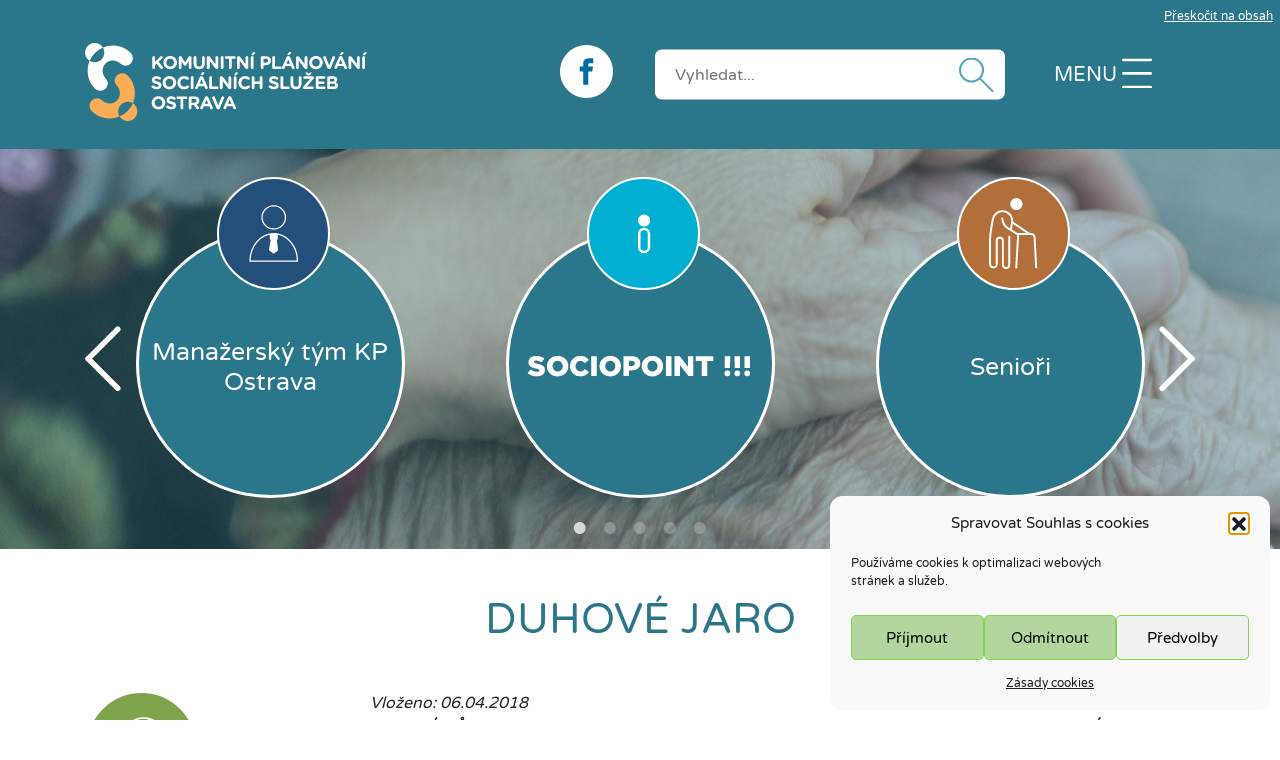

--- FILE ---
content_type: text/html; charset=UTF-8
request_url: https://kpostrava.cz/duhove-jaro/
body_size: 103062
content:
<!DOCTYPE html>
<!--[if lt IE 7]>      <html class="no-js lt-ie9 lt-ie8 lt-ie7"> <![endif]-->
<!--[if IE 7]>         <html class="no-js lt-ie9 lt-ie8"> <![endif]-->
<!--[if IE 8]>         <html class="no-js lt-ie9"> <![endif]-->
<!--[if gt IE 8]><!--> <html lang="cs" http-equiv="content-language"> <!--<![endif]-->
    <head>
        <meta http-equiv="Content-Type" content="text/html; charset=UTF-8" />
		<meta name="viewport" content="width=device-width, initial-scale=1, shrink-to-fit=no">        
        <title>DUHOVÉ JARO - Komunitní plánování Ostrava</title>
        <meta name="description" content="Informace o komunitním plánování sociálních služeb a souvisejících aktivit v Ostravě" />        
        <link rel="profile" href="http://gmpg.org/xfn/11" />
        <link rel="pingback" href="https://kpostrava.cz/xmlrpc.php" />
                <!-- RSS & Pingbacks -->
        <link rel="alternate" type="application/rss+xml" title="Komunitní plánování Ostrava RSS Feed" href="https://kpostrava.cz/feed/" />
        <link rel="pingback" href="https://kpostrava.cz/xmlrpc.php" />
        <meta name="author" content="theme: Radomir Panna by ovanet.cz">     
        <meta name='robots' content='index, follow, max-image-preview:large, max-snippet:-1, max-video-preview:-1' />
	<style>img:is([sizes="auto" i], [sizes^="auto," i]) { contain-intrinsic-size: 3000px 1500px }</style>
	
	<!-- This site is optimized with the Yoast SEO plugin v26.7 - https://yoast.com/wordpress/plugins/seo/ -->
	<link rel="canonical" href="https://kpostrava.cz/duhove-jaro/" />
	<meta property="og:locale" content="cs_CZ" />
	<meta property="og:type" content="article" />
	<meta property="og:title" content="DUHOVÉ JARO - Komunitní plánování Ostrava" />
	<meta property="og:description" content="DUHOVÝ DŮM Ostrava vás srdečně zve u příležitosti 5. výročí svého fungování na akci &#8222;DUHOVÉ JARO&#8220; na Hulváckém kopci. Tato akce se uskuteční 12. 4. 2018 v době 9:30 &#8211; 11:00 hod. a 13:00 &#8211; 16:00 hod. Co vás čeká? můžete si prohlédnout zařízení, získat informace o jednotlivých sociálních službách, zhlédnout  kulturní program v podání [&hellip;]" />
	<meta property="og:url" content="https://kpostrava.cz/duhove-jaro/" />
	<meta property="og:site_name" content="Komunitní plánování Ostrava" />
	<meta property="article:published_time" content="2018-04-06T11:54:00+00:00" />
	<meta property="article:modified_time" content="2020-07-21T11:55:28+00:00" />
	<meta name="author" content="Petra Seidler" />
	<meta name="twitter:card" content="summary_large_image" />
	<meta name="twitter:label1" content="Napsal(a)" />
	<meta name="twitter:data1" content="Petra Seidler" />
	<script type="application/ld+json" class="yoast-schema-graph">{"@context":"https://schema.org","@graph":[{"@type":"Article","@id":"https://kpostrava.cz/duhove-jaro/#article","isPartOf":{"@id":"https://kpostrava.cz/duhove-jaro/"},"author":{"name":"Petra Seidler","@id":"https://kpostrava.cz/#/schema/person/b80de3a737ae8196564a0b66317fdc7f"},"headline":"DUHOVÉ JARO","datePublished":"2018-04-06T11:54:00+00:00","dateModified":"2020-07-21T11:55:28+00:00","mainEntityOfPage":{"@id":"https://kpostrava.cz/duhove-jaro/"},"wordCount":98,"commentCount":0,"articleSection":["Aktuality"],"inLanguage":"cs","potentialAction":[{"@type":"CommentAction","name":"Comment","target":["https://kpostrava.cz/duhove-jaro/#respond"]}]},{"@type":"WebPage","@id":"https://kpostrava.cz/duhove-jaro/","url":"https://kpostrava.cz/duhove-jaro/","name":"DUHOVÉ JARO - Komunitní plánování Ostrava","isPartOf":{"@id":"https://kpostrava.cz/#website"},"datePublished":"2018-04-06T11:54:00+00:00","dateModified":"2020-07-21T11:55:28+00:00","author":{"@id":"https://kpostrava.cz/#/schema/person/b80de3a737ae8196564a0b66317fdc7f"},"inLanguage":"cs","potentialAction":[{"@type":"ReadAction","target":["https://kpostrava.cz/duhove-jaro/"]}]},{"@type":"WebSite","@id":"https://kpostrava.cz/#website","url":"https://kpostrava.cz/","name":"Komunitní plánování Ostrava","description":"Informace o komunitním plánování sociálních služeb a souvisejících aktivit v Ostravě","potentialAction":[{"@type":"SearchAction","target":{"@type":"EntryPoint","urlTemplate":"https://kpostrava.cz/?s={search_term_string}"},"query-input":{"@type":"PropertyValueSpecification","valueRequired":true,"valueName":"search_term_string"}}],"inLanguage":"cs"},{"@type":"Person","@id":"https://kpostrava.cz/#/schema/person/b80de3a737ae8196564a0b66317fdc7f","name":"Petra Seidler","image":{"@type":"ImageObject","inLanguage":"cs","@id":"https://kpostrava.cz/#/schema/person/image/","url":"https://secure.gravatar.com/avatar/6a610406b402aa6483172cc448ffccdc73fc610a54b1e7b8a2b256bd74ec4290?s=96&d=mm&r=g","contentUrl":"https://secure.gravatar.com/avatar/6a610406b402aa6483172cc448ffccdc73fc610a54b1e7b8a2b256bd74ec4290?s=96&d=mm&r=g","caption":"Petra Seidler"},"url":"https://kpostrava.cz/author/seidlerpe/"}]}</script>
	<!-- / Yoast SEO plugin. -->


<link rel="alternate" type="application/rss+xml" title="Komunitní plánování Ostrava &raquo; RSS komentářů pro DUHOVÉ JARO" href="https://kpostrava.cz/duhove-jaro/feed/" />
<script type="text/javascript">
/* <![CDATA[ */
window._wpemojiSettings = {"baseUrl":"https:\/\/s.w.org\/images\/core\/emoji\/16.0.1\/72x72\/","ext":".png","svgUrl":"https:\/\/s.w.org\/images\/core\/emoji\/16.0.1\/svg\/","svgExt":".svg","source":{"concatemoji":"https:\/\/kpostrava.cz\/wp-includes\/js\/wp-emoji-release.min.js?ver=6.8.3"}};
/*! This file is auto-generated */
!function(s,n){var o,i,e;function c(e){try{var t={supportTests:e,timestamp:(new Date).valueOf()};sessionStorage.setItem(o,JSON.stringify(t))}catch(e){}}function p(e,t,n){e.clearRect(0,0,e.canvas.width,e.canvas.height),e.fillText(t,0,0);var t=new Uint32Array(e.getImageData(0,0,e.canvas.width,e.canvas.height).data),a=(e.clearRect(0,0,e.canvas.width,e.canvas.height),e.fillText(n,0,0),new Uint32Array(e.getImageData(0,0,e.canvas.width,e.canvas.height).data));return t.every(function(e,t){return e===a[t]})}function u(e,t){e.clearRect(0,0,e.canvas.width,e.canvas.height),e.fillText(t,0,0);for(var n=e.getImageData(16,16,1,1),a=0;a<n.data.length;a++)if(0!==n.data[a])return!1;return!0}function f(e,t,n,a){switch(t){case"flag":return n(e,"\ud83c\udff3\ufe0f\u200d\u26a7\ufe0f","\ud83c\udff3\ufe0f\u200b\u26a7\ufe0f")?!1:!n(e,"\ud83c\udde8\ud83c\uddf6","\ud83c\udde8\u200b\ud83c\uddf6")&&!n(e,"\ud83c\udff4\udb40\udc67\udb40\udc62\udb40\udc65\udb40\udc6e\udb40\udc67\udb40\udc7f","\ud83c\udff4\u200b\udb40\udc67\u200b\udb40\udc62\u200b\udb40\udc65\u200b\udb40\udc6e\u200b\udb40\udc67\u200b\udb40\udc7f");case"emoji":return!a(e,"\ud83e\udedf")}return!1}function g(e,t,n,a){var r="undefined"!=typeof WorkerGlobalScope&&self instanceof WorkerGlobalScope?new OffscreenCanvas(300,150):s.createElement("canvas"),o=r.getContext("2d",{willReadFrequently:!0}),i=(o.textBaseline="top",o.font="600 32px Arial",{});return e.forEach(function(e){i[e]=t(o,e,n,a)}),i}function t(e){var t=s.createElement("script");t.src=e,t.defer=!0,s.head.appendChild(t)}"undefined"!=typeof Promise&&(o="wpEmojiSettingsSupports",i=["flag","emoji"],n.supports={everything:!0,everythingExceptFlag:!0},e=new Promise(function(e){s.addEventListener("DOMContentLoaded",e,{once:!0})}),new Promise(function(t){var n=function(){try{var e=JSON.parse(sessionStorage.getItem(o));if("object"==typeof e&&"number"==typeof e.timestamp&&(new Date).valueOf()<e.timestamp+604800&&"object"==typeof e.supportTests)return e.supportTests}catch(e){}return null}();if(!n){if("undefined"!=typeof Worker&&"undefined"!=typeof OffscreenCanvas&&"undefined"!=typeof URL&&URL.createObjectURL&&"undefined"!=typeof Blob)try{var e="postMessage("+g.toString()+"("+[JSON.stringify(i),f.toString(),p.toString(),u.toString()].join(",")+"));",a=new Blob([e],{type:"text/javascript"}),r=new Worker(URL.createObjectURL(a),{name:"wpTestEmojiSupports"});return void(r.onmessage=function(e){c(n=e.data),r.terminate(),t(n)})}catch(e){}c(n=g(i,f,p,u))}t(n)}).then(function(e){for(var t in e)n.supports[t]=e[t],n.supports.everything=n.supports.everything&&n.supports[t],"flag"!==t&&(n.supports.everythingExceptFlag=n.supports.everythingExceptFlag&&n.supports[t]);n.supports.everythingExceptFlag=n.supports.everythingExceptFlag&&!n.supports.flag,n.DOMReady=!1,n.readyCallback=function(){n.DOMReady=!0}}).then(function(){return e}).then(function(){var e;n.supports.everything||(n.readyCallback(),(e=n.source||{}).concatemoji?t(e.concatemoji):e.wpemoji&&e.twemoji&&(t(e.twemoji),t(e.wpemoji)))}))}((window,document),window._wpemojiSettings);
/* ]]> */
</script>
<style id='wp-emoji-styles-inline-css' type='text/css'>

	img.wp-smiley, img.emoji {
		display: inline !important;
		border: none !important;
		box-shadow: none !important;
		height: 1em !important;
		width: 1em !important;
		margin: 0 0.07em !important;
		vertical-align: -0.1em !important;
		background: none !important;
		padding: 0 !important;
	}
</style>
<link rel='stylesheet' id='wp-block-library-css' href='https://kpostrava.cz/wp-includes/css/dist/block-library/style.min.css?ver=6.8.3' type='text/css' media='all' />
<style id='classic-theme-styles-inline-css' type='text/css'>
/*! This file is auto-generated */
.wp-block-button__link{color:#fff;background-color:#32373c;border-radius:9999px;box-shadow:none;text-decoration:none;padding:calc(.667em + 2px) calc(1.333em + 2px);font-size:1.125em}.wp-block-file__button{background:#32373c;color:#fff;text-decoration:none}
</style>
<style id='global-styles-inline-css' type='text/css'>
:root{--wp--preset--aspect-ratio--square: 1;--wp--preset--aspect-ratio--4-3: 4/3;--wp--preset--aspect-ratio--3-4: 3/4;--wp--preset--aspect-ratio--3-2: 3/2;--wp--preset--aspect-ratio--2-3: 2/3;--wp--preset--aspect-ratio--16-9: 16/9;--wp--preset--aspect-ratio--9-16: 9/16;--wp--preset--color--black: #000000;--wp--preset--color--cyan-bluish-gray: #abb8c3;--wp--preset--color--white: #ffffff;--wp--preset--color--pale-pink: #f78da7;--wp--preset--color--vivid-red: #cf2e2e;--wp--preset--color--luminous-vivid-orange: #ff6900;--wp--preset--color--luminous-vivid-amber: #fcb900;--wp--preset--color--light-green-cyan: #7bdcb5;--wp--preset--color--vivid-green-cyan: #00d084;--wp--preset--color--pale-cyan-blue: #8ed1fc;--wp--preset--color--vivid-cyan-blue: #0693e3;--wp--preset--color--vivid-purple: #9b51e0;--wp--preset--gradient--vivid-cyan-blue-to-vivid-purple: linear-gradient(135deg,rgba(6,147,227,1) 0%,rgb(155,81,224) 100%);--wp--preset--gradient--light-green-cyan-to-vivid-green-cyan: linear-gradient(135deg,rgb(122,220,180) 0%,rgb(0,208,130) 100%);--wp--preset--gradient--luminous-vivid-amber-to-luminous-vivid-orange: linear-gradient(135deg,rgba(252,185,0,1) 0%,rgba(255,105,0,1) 100%);--wp--preset--gradient--luminous-vivid-orange-to-vivid-red: linear-gradient(135deg,rgba(255,105,0,1) 0%,rgb(207,46,46) 100%);--wp--preset--gradient--very-light-gray-to-cyan-bluish-gray: linear-gradient(135deg,rgb(238,238,238) 0%,rgb(169,184,195) 100%);--wp--preset--gradient--cool-to-warm-spectrum: linear-gradient(135deg,rgb(74,234,220) 0%,rgb(151,120,209) 20%,rgb(207,42,186) 40%,rgb(238,44,130) 60%,rgb(251,105,98) 80%,rgb(254,248,76) 100%);--wp--preset--gradient--blush-light-purple: linear-gradient(135deg,rgb(255,206,236) 0%,rgb(152,150,240) 100%);--wp--preset--gradient--blush-bordeaux: linear-gradient(135deg,rgb(254,205,165) 0%,rgb(254,45,45) 50%,rgb(107,0,62) 100%);--wp--preset--gradient--luminous-dusk: linear-gradient(135deg,rgb(255,203,112) 0%,rgb(199,81,192) 50%,rgb(65,88,208) 100%);--wp--preset--gradient--pale-ocean: linear-gradient(135deg,rgb(255,245,203) 0%,rgb(182,227,212) 50%,rgb(51,167,181) 100%);--wp--preset--gradient--electric-grass: linear-gradient(135deg,rgb(202,248,128) 0%,rgb(113,206,126) 100%);--wp--preset--gradient--midnight: linear-gradient(135deg,rgb(2,3,129) 0%,rgb(40,116,252) 100%);--wp--preset--font-size--small: 13px;--wp--preset--font-size--medium: 20px;--wp--preset--font-size--large: 36px;--wp--preset--font-size--x-large: 42px;--wp--preset--spacing--20: 0.44rem;--wp--preset--spacing--30: 0.67rem;--wp--preset--spacing--40: 1rem;--wp--preset--spacing--50: 1.5rem;--wp--preset--spacing--60: 2.25rem;--wp--preset--spacing--70: 3.38rem;--wp--preset--spacing--80: 5.06rem;--wp--preset--shadow--natural: 6px 6px 9px rgba(0, 0, 0, 0.2);--wp--preset--shadow--deep: 12px 12px 50px rgba(0, 0, 0, 0.4);--wp--preset--shadow--sharp: 6px 6px 0px rgba(0, 0, 0, 0.2);--wp--preset--shadow--outlined: 6px 6px 0px -3px rgba(255, 255, 255, 1), 6px 6px rgba(0, 0, 0, 1);--wp--preset--shadow--crisp: 6px 6px 0px rgba(0, 0, 0, 1);}:where(.is-layout-flex){gap: 0.5em;}:where(.is-layout-grid){gap: 0.5em;}body .is-layout-flex{display: flex;}.is-layout-flex{flex-wrap: wrap;align-items: center;}.is-layout-flex > :is(*, div){margin: 0;}body .is-layout-grid{display: grid;}.is-layout-grid > :is(*, div){margin: 0;}:where(.wp-block-columns.is-layout-flex){gap: 2em;}:where(.wp-block-columns.is-layout-grid){gap: 2em;}:where(.wp-block-post-template.is-layout-flex){gap: 1.25em;}:where(.wp-block-post-template.is-layout-grid){gap: 1.25em;}.has-black-color{color: var(--wp--preset--color--black) !important;}.has-cyan-bluish-gray-color{color: var(--wp--preset--color--cyan-bluish-gray) !important;}.has-white-color{color: var(--wp--preset--color--white) !important;}.has-pale-pink-color{color: var(--wp--preset--color--pale-pink) !important;}.has-vivid-red-color{color: var(--wp--preset--color--vivid-red) !important;}.has-luminous-vivid-orange-color{color: var(--wp--preset--color--luminous-vivid-orange) !important;}.has-luminous-vivid-amber-color{color: var(--wp--preset--color--luminous-vivid-amber) !important;}.has-light-green-cyan-color{color: var(--wp--preset--color--light-green-cyan) !important;}.has-vivid-green-cyan-color{color: var(--wp--preset--color--vivid-green-cyan) !important;}.has-pale-cyan-blue-color{color: var(--wp--preset--color--pale-cyan-blue) !important;}.has-vivid-cyan-blue-color{color: var(--wp--preset--color--vivid-cyan-blue) !important;}.has-vivid-purple-color{color: var(--wp--preset--color--vivid-purple) !important;}.has-black-background-color{background-color: var(--wp--preset--color--black) !important;}.has-cyan-bluish-gray-background-color{background-color: var(--wp--preset--color--cyan-bluish-gray) !important;}.has-white-background-color{background-color: var(--wp--preset--color--white) !important;}.has-pale-pink-background-color{background-color: var(--wp--preset--color--pale-pink) !important;}.has-vivid-red-background-color{background-color: var(--wp--preset--color--vivid-red) !important;}.has-luminous-vivid-orange-background-color{background-color: var(--wp--preset--color--luminous-vivid-orange) !important;}.has-luminous-vivid-amber-background-color{background-color: var(--wp--preset--color--luminous-vivid-amber) !important;}.has-light-green-cyan-background-color{background-color: var(--wp--preset--color--light-green-cyan) !important;}.has-vivid-green-cyan-background-color{background-color: var(--wp--preset--color--vivid-green-cyan) !important;}.has-pale-cyan-blue-background-color{background-color: var(--wp--preset--color--pale-cyan-blue) !important;}.has-vivid-cyan-blue-background-color{background-color: var(--wp--preset--color--vivid-cyan-blue) !important;}.has-vivid-purple-background-color{background-color: var(--wp--preset--color--vivid-purple) !important;}.has-black-border-color{border-color: var(--wp--preset--color--black) !important;}.has-cyan-bluish-gray-border-color{border-color: var(--wp--preset--color--cyan-bluish-gray) !important;}.has-white-border-color{border-color: var(--wp--preset--color--white) !important;}.has-pale-pink-border-color{border-color: var(--wp--preset--color--pale-pink) !important;}.has-vivid-red-border-color{border-color: var(--wp--preset--color--vivid-red) !important;}.has-luminous-vivid-orange-border-color{border-color: var(--wp--preset--color--luminous-vivid-orange) !important;}.has-luminous-vivid-amber-border-color{border-color: var(--wp--preset--color--luminous-vivid-amber) !important;}.has-light-green-cyan-border-color{border-color: var(--wp--preset--color--light-green-cyan) !important;}.has-vivid-green-cyan-border-color{border-color: var(--wp--preset--color--vivid-green-cyan) !important;}.has-pale-cyan-blue-border-color{border-color: var(--wp--preset--color--pale-cyan-blue) !important;}.has-vivid-cyan-blue-border-color{border-color: var(--wp--preset--color--vivid-cyan-blue) !important;}.has-vivid-purple-border-color{border-color: var(--wp--preset--color--vivid-purple) !important;}.has-vivid-cyan-blue-to-vivid-purple-gradient-background{background: var(--wp--preset--gradient--vivid-cyan-blue-to-vivid-purple) !important;}.has-light-green-cyan-to-vivid-green-cyan-gradient-background{background: var(--wp--preset--gradient--light-green-cyan-to-vivid-green-cyan) !important;}.has-luminous-vivid-amber-to-luminous-vivid-orange-gradient-background{background: var(--wp--preset--gradient--luminous-vivid-amber-to-luminous-vivid-orange) !important;}.has-luminous-vivid-orange-to-vivid-red-gradient-background{background: var(--wp--preset--gradient--luminous-vivid-orange-to-vivid-red) !important;}.has-very-light-gray-to-cyan-bluish-gray-gradient-background{background: var(--wp--preset--gradient--very-light-gray-to-cyan-bluish-gray) !important;}.has-cool-to-warm-spectrum-gradient-background{background: var(--wp--preset--gradient--cool-to-warm-spectrum) !important;}.has-blush-light-purple-gradient-background{background: var(--wp--preset--gradient--blush-light-purple) !important;}.has-blush-bordeaux-gradient-background{background: var(--wp--preset--gradient--blush-bordeaux) !important;}.has-luminous-dusk-gradient-background{background: var(--wp--preset--gradient--luminous-dusk) !important;}.has-pale-ocean-gradient-background{background: var(--wp--preset--gradient--pale-ocean) !important;}.has-electric-grass-gradient-background{background: var(--wp--preset--gradient--electric-grass) !important;}.has-midnight-gradient-background{background: var(--wp--preset--gradient--midnight) !important;}.has-small-font-size{font-size: var(--wp--preset--font-size--small) !important;}.has-medium-font-size{font-size: var(--wp--preset--font-size--medium) !important;}.has-large-font-size{font-size: var(--wp--preset--font-size--large) !important;}.has-x-large-font-size{font-size: var(--wp--preset--font-size--x-large) !important;}
:where(.wp-block-post-template.is-layout-flex){gap: 1.25em;}:where(.wp-block-post-template.is-layout-grid){gap: 1.25em;}
:where(.wp-block-columns.is-layout-flex){gap: 2em;}:where(.wp-block-columns.is-layout-grid){gap: 2em;}
:root :where(.wp-block-pullquote){font-size: 1.5em;line-height: 1.6;}
</style>
<link rel='stylesheet' id='events-manager-css' href='https://kpostrava.cz/wp-content/plugins/events-manager/includes/css/events-manager.min.css?ver=7.2.3.1' type='text/css' media='all' />
<style id='events-manager-inline-css' type='text/css'>
body .em { --font-family : inherit; --font-weight : inherit; --font-size : 1em; --line-height : inherit; }
</style>
<link rel='stylesheet' id='events-manager-pro-css' href='https://kpostrava.cz/wp-content/plugins/events-manager-pro/includes/css/events-manager-pro.css?ver=3.7.2.2' type='text/css' media='all' />
<link rel='stylesheet' id='cmplz-general-css' href='https://kpostrava.cz/wp-content/plugins/complianz-gdpr/assets/css/cookieblocker.min.css?ver=1762243756' type='text/css' media='all' />
<link rel='stylesheet' id='wp-fullcalendar-css' href='https://kpostrava.cz/wp-content/plugins/wp-fullcalendar/includes/css/main.css?ver=1.6' type='text/css' media='all' />
<link rel='stylesheet' id='wp-fullcalendar-tippy-light-css' href='https://kpostrava.cz/wp-content/plugins/wp-fullcalendar/includes/css/tippy/light.css?ver=1.6' type='text/css' media='all' />
<link rel='stylesheet' id='jquery-ui-css' href='https://kpostrava.cz/wp-content/plugins/wp-fullcalendar/includes/css/jquery-ui/start/jquery-ui.min.css?ver=1.6' type='text/css' media='all' />
<link rel='stylesheet' id='jquery-ui-theme-css' href='https://kpostrava.cz/wp-content/plugins/wp-fullcalendar/includes/css/jquery-ui/start/theme.css?ver=1.6' type='text/css' media='all' />
<link rel='stylesheet' id='styl-css' href='https://kpostrava.cz/wp-content/themes/kpostrava/css/style.css?ver=1.1' type='text/css' media='all' />
<link rel='stylesheet' id='slb_core-css' href='https://kpostrava.cz/wp-content/plugins/simple-lightbox/client/css/app.css?ver=2.9.4' type='text/css' media='all' />
<link rel='stylesheet' id='mimetypes-link-icons-css' href='https://kpostrava.cz/wp-content/plugins/mimetypes-link-icons/css/style.php?cssvars=bXRsaV9oZWlnaHQ9MTYmbXRsaV9pbWFnZV90eXBlPXBuZyZtdGxpX2xlZnRvcnJpZ2h0PWxlZnQmYWN0aXZlX3R5cGVzPXBkZg%3D&#038;ver=3.0' type='text/css' media='all' />
<script type="text/javascript" src="https://kpostrava.cz/wp-content/plugins/jquery-manager/assets/js/jquery-3.5.1.min.js" id="jquery-core-js"></script>
<script type="text/javascript" src="https://kpostrava.cz/wp-content/plugins/jquery-manager/assets/js/jquery-migrate-3.3.0.min.js" id="jquery-migrate-js"></script>
<script type="text/javascript" src="https://kpostrava.cz/wp-includes/js/jquery/ui/core.min.js?ver=1.13.3" id="jquery-ui-core-js"></script>
<script type="text/javascript" src="https://kpostrava.cz/wp-includes/js/jquery/ui/mouse.min.js?ver=1.13.3" id="jquery-ui-mouse-js"></script>
<script type="text/javascript" src="https://kpostrava.cz/wp-includes/js/jquery/ui/sortable.min.js?ver=1.13.3" id="jquery-ui-sortable-js"></script>
<script type="text/javascript" src="https://kpostrava.cz/wp-includes/js/jquery/ui/datepicker.min.js?ver=1.13.3" id="jquery-ui-datepicker-js"></script>
<script type="text/javascript" id="jquery-ui-datepicker-js-after">
/* <![CDATA[ */
jQuery(function(jQuery){jQuery.datepicker.setDefaults({"closeText":"Zav\u0159\u00edt","currentText":"Dnes","monthNames":["Leden","\u00danor","B\u0159ezen","Duben","Kv\u011bten","\u010cerven","\u010cervenec","Srpen","Z\u00e1\u0159\u00ed","\u0158\u00edjen","Listopad","Prosinec"],"monthNamesShort":["Led","\u00dano","B\u0159e","Dub","Kv\u011b","\u010cvn","\u010cvc","Srp","Z\u00e1\u0159","\u0158\u00edj","Lis","Pro"],"nextText":"Dal\u0161\u00ed","prevText":"P\u0159edchoz\u00ed","dayNames":["Ned\u011ble","Pond\u011bl\u00ed","\u00dater\u00fd","St\u0159eda","\u010ctvrtek","P\u00e1tek","Sobota"],"dayNamesShort":["Ne","Po","\u00dat","St","\u010ct","P\u00e1","So"],"dayNamesMin":["Ne","Po","\u00dat","St","\u010ct","P\u00e1","So"],"dateFormat":"d. mm. yy","firstDay":1,"isRTL":false});});
/* ]]> */
</script>
<script type="text/javascript" src="https://kpostrava.cz/wp-includes/js/jquery/ui/resizable.min.js?ver=1.13.3" id="jquery-ui-resizable-js"></script>
<script type="text/javascript" src="https://kpostrava.cz/wp-includes/js/jquery/ui/draggable.min.js?ver=1.13.3" id="jquery-ui-draggable-js"></script>
<script type="text/javascript" src="https://kpostrava.cz/wp-includes/js/jquery/ui/controlgroup.min.js?ver=1.13.3" id="jquery-ui-controlgroup-js"></script>
<script type="text/javascript" src="https://kpostrava.cz/wp-includes/js/jquery/ui/checkboxradio.min.js?ver=1.13.3" id="jquery-ui-checkboxradio-js"></script>
<script type="text/javascript" src="https://kpostrava.cz/wp-includes/js/jquery/ui/button.min.js?ver=1.13.3" id="jquery-ui-button-js"></script>
<script type="text/javascript" src="https://kpostrava.cz/wp-includes/js/jquery/ui/dialog.min.js?ver=1.13.3" id="jquery-ui-dialog-js"></script>
<script type="text/javascript" id="events-manager-js-extra">
/* <![CDATA[ */
var EM = {"ajaxurl":"https:\/\/kpostrava.cz\/wp-admin\/admin-ajax.php","locationajaxurl":"https:\/\/kpostrava.cz\/wp-admin\/admin-ajax.php?action=locations_search","firstDay":"1","locale":"cs","dateFormat":"yy-mm-dd","ui_css":"https:\/\/kpostrava.cz\/wp-content\/plugins\/events-manager\/includes\/css\/jquery-ui\/build.min.css","show24hours":"1","is_ssl":"1","autocomplete_limit":"10","calendar":{"breakpoints":{"small":560,"medium":908,"large":false},"month_format":"M Y"},"phone":"","datepicker":{"format":"j. n. y","locale":"cs"},"search":{"breakpoints":{"small":650,"medium":850,"full":false}},"url":"https:\/\/kpostrava.cz\/wp-content\/plugins\/events-manager","assets":{"input.em-uploader":{"js":{"em-uploader":{"url":"https:\/\/kpostrava.cz\/wp-content\/plugins\/events-manager\/includes\/js\/em-uploader.js?v=7.2.3.1","event":"em_uploader_ready"}}},".em-event-editor":{"js":{"event-editor":{"url":"https:\/\/kpostrava.cz\/wp-content\/plugins\/events-manager\/includes\/js\/events-manager-event-editor.js?v=7.2.3.1","event":"em_event_editor_ready"}},"css":{"event-editor":"https:\/\/kpostrava.cz\/wp-content\/plugins\/events-manager\/includes\/css\/events-manager-event-editor.min.css?v=7.2.3.1"}},".em-recurrence-sets, .em-timezone":{"js":{"luxon":{"url":"luxon\/luxon.js?v=7.2.3.1","event":"em_luxon_ready"}}},".em-booking-form, #em-booking-form, .em-booking-recurring, .em-event-booking-form":{"js":{"em-bookings":{"url":"https:\/\/kpostrava.cz\/wp-content\/plugins\/events-manager\/includes\/js\/bookingsform.js?v=7.2.3.1","event":"em_booking_form_js_loaded"}}},"#em-opt-archetypes":{"js":{"archetypes":"https:\/\/kpostrava.cz\/wp-content\/plugins\/events-manager\/includes\/js\/admin-archetype-editor.js?v=7.2.3.1","archetypes_ms":"https:\/\/kpostrava.cz\/wp-content\/plugins\/events-manager\/includes\/js\/admin-archetypes.js?v=7.2.3.1","qs":"qs\/qs.js?v=7.2.3.1"}}},"cached":"","bookingInProgress":"Po\u010dkejte pros\u00edm, rezervace je odes\u00edl\u00e1na.","tickets_save":"Ulo\u017eit l\u00edstek\/vstupenku","bookingajaxurl":"https:\/\/kpostrava.cz\/wp-admin\/admin-ajax.php","bookings_export_save":"Exportovat rezervace","bookings_settings_save":"Ulo\u017eit nastaven\u00ed","booking_delete":"Jste si jisti smaz\u00e1n\u00edm?","booking_offset":"30","bookings":{"submit_button":{"text":{"default":"Po\u0161lete svou rezervaci","free":"Po\u0161lete svou rezervaci","payment":"Po\u0161lete svou rezervaci","processing":"Processing ..."}},"update_listener":""},"bb_full":"Vyprod\u00e1no","bb_book":"rezervovat","bb_booking":"Rezervuji...","bb_booked":"Rezervace odesl\u00e1no","bb_error":"Rezervace chyba. Zkusit znovu?","bb_cancel":"zru\u0161it","bb_canceling":"Stornuji...","bb_cancelled":"Zru\u0161eno","bb_cancel_error":"Stornov\u00e1n\u00ed chyba. Zkusit znovu?","txt_search":"Vyhled\u00e1n\u00ed","txt_searching":"Vyhled\u00e1v\u00e1n\u00ed ...","txt_loading":"Na\u010d\u00edt\u00e1n\u00ed\u2026","cache":"","api_nonce":"223bc300c7","attendance_api_url":"https:\/\/kpostrava.cz\/wp-json\/events-manager\/v1\/attendance"};
/* ]]> */
</script>
<script type="text/javascript" src="https://kpostrava.cz/wp-content/plugins/events-manager/includes/js/events-manager.js?ver=7.2.3.1" id="events-manager-js"></script>
<script type="text/javascript" src="https://kpostrava.cz/wp-content/plugins/events-manager/includes/external/flatpickr/l10n/cs.js?ver=7.2.3.1" id="em-flatpickr-localization-js"></script>
<script type="text/javascript" src="https://kpostrava.cz/wp-content/plugins/events-manager-pro/includes/js/events-manager-pro.js?ver=3.7.2.2" id="events-manager-pro-js"></script>
<script type="text/javascript" src="https://kpostrava.cz/wp-includes/js/jquery/ui/menu.min.js?ver=1.13.3" id="jquery-ui-menu-js"></script>
<script type="text/javascript" src="https://kpostrava.cz/wp-includes/js/jquery/ui/selectmenu.min.js?ver=1.13.3" id="jquery-ui-selectmenu-js"></script>
<script type="text/javascript" src="https://kpostrava.cz/wp-includes/js/jquery/ui/tooltip.min.js?ver=1.13.3" id="jquery-ui-tooltip-js"></script>
<script type="text/javascript" src="https://kpostrava.cz/wp-includes/js/dist/vendor/moment.min.js?ver=2.30.1" id="moment-js"></script>
<script type="text/javascript" id="moment-js-after">
/* <![CDATA[ */
moment.updateLocale( 'cs_CZ', {"months":["Leden","\u00danor","B\u0159ezen","Duben","Kv\u011bten","\u010cerven","\u010cervenec","Srpen","Z\u00e1\u0159\u00ed","\u0158\u00edjen","Listopad","Prosinec"],"monthsShort":["Led","\u00dano","B\u0159e","Dub","Kv\u011b","\u010cvn","\u010cvc","Srp","Z\u00e1\u0159","\u0158\u00edj","Lis","Pro"],"weekdays":["Ned\u011ble","Pond\u011bl\u00ed","\u00dater\u00fd","St\u0159eda","\u010ctvrtek","P\u00e1tek","Sobota"],"weekdaysShort":["Ne","Po","\u00dat","St","\u010ct","P\u00e1","So"],"week":{"dow":1},"longDateFormat":{"LT":"G:i","LTS":null,"L":null,"LL":"j. n. Y","LLL":"j. n. Y, G:i","LLLL":null}} );
/* ]]> */
</script>
<script type="text/javascript" id="wp-fullcalendar-js-extra">
/* <![CDATA[ */
var WPFC = {"ajaxurl":"https:\/\/kpostrava.cz\/wp-admin\/admin-ajax.php?action=WP_FullCalendar","firstDay":"1","wpfc_theme":"jquery-ui","wpfc_limit":"4","wpfc_limit_txt":"v\u00edce ...","timeFormat":"H:mm","defaultView":"month","weekends":"true","header":{"left":"prev,next today","center":"title","right":"month,basicWeek,basicDay,agendaWeek,agendaDay"},"wpfc_qtips":"1","tippy_theme":"light-border","tippy_placement":"top","tippy_loading":"Loading..."};
/* ]]> */
</script>
<script type="text/javascript" src="https://kpostrava.cz/wp-content/plugins/wp-fullcalendar/includes/js/main.js?ver=1.6" id="wp-fullcalendar-js"></script>
<link rel="https://api.w.org/" href="https://kpostrava.cz/wp-json/" /><link rel="alternate" title="JSON" type="application/json" href="https://kpostrava.cz/wp-json/wp/v2/posts/1570" /><link rel="EditURI" type="application/rsd+xml" title="RSD" href="https://kpostrava.cz/xmlrpc.php?rsd" />
<meta name="generator" content="WordPress 6.8.3" />
<link rel='shortlink' href='https://kpostrava.cz/?p=1570' />
<link rel="alternate" title="oEmbed (JSON)" type="application/json+oembed" href="https://kpostrava.cz/wp-json/oembed/1.0/embed?url=https%3A%2F%2Fkpostrava.cz%2Fduhove-jaro%2F" />
<link rel="alternate" title="oEmbed (XML)" type="text/xml+oembed" href="https://kpostrava.cz/wp-json/oembed/1.0/embed?url=https%3A%2F%2Fkpostrava.cz%2Fduhove-jaro%2F&#038;format=xml" />
			<style>.cmplz-hidden {
					display: none !important;
				}</style>		<style type="text/css">
			.em-coupon-message { display:inline-block; margin:5px 0 0; }
			.em-coupon-success { color:green; }
			.em-coupon-error { color:red; }
			.em-cart-coupons-form .em-coupon-message{ margin:0 20px 0 0; }
			.em-coupon-error .em-icon {
				background-color: red;
				-webkit-mask-image: var(--icon-cross-circle);
				mask-image: var(--icon-cross-circle);
			}
			.em-coupon-success .em-icon {
				background-color: green;
				-webkit-mask-image: var(--icon-checkmark-circle);
				mask-image: var(--icon-checkmark-circle);
			}
			.em-coupon-code.loading {
				background: var(--icon-spinner) calc(100% - 10px) 50% no-repeat;
				background-size: 20px;
			}
		</style>
		<!-- Matomo -->
<script type="text/javascript">
  var _paq = window._paq = window._paq || [];
  /* tracker methods like "setCustomDimension" should be called before "trackPageView" */
  _paq.push(['trackPageView']);
  _paq.push(['enableLinkTracking']);
  (function() {
    var u="https://statistikyweb.ostrava.cz/";
    _paq.push(['setTrackerUrl', u+'matomo.php']);
    _paq.push(['setSiteId', '50']);
    var d=document, g=d.createElement('script'), s=d.getElementsByTagName('script')[0];
    g.type='text/javascript'; g.async=true; g.src=u+'matomo.js'; s.parentNode.insertBefore(g,s);
  })();
</script>
<!-- End Matomo Code -->

    </head>
    
        <body data-cmplz=1 itemscope itemtype="https://schema.org/WebPage" class="wp-singular post-template-default single single-post postid-1570 single-format-standard wp-theme-kpostrava subpage">   
    
        <a href="#main" class="focus-only">Přeskočit na obsah</a>
    <button onclick="topFunction()" id="myBtn" title="Nahoru" class="scrolltop" value="fav_nahoru"><span class="glyphicon glyphicon-hand-up"></span> top</button>
        <header itemscope itemtype="https://schema.org/Organization">
            <div class="container">
                <div class="row">
                    <div class="col-md-5"><h1> 
                                                <a href="https://kpostrava.cz" title="Logo KPOstrava - zobrazit úvodní stranu" class="logo__link">
                            <img src="https://kpostrava.cz/wp-content/themes/kpostrava/img/svg/logo-kpostrava.svg" alt="Logo KP Ostrava" />
                            <meta itemprop="logo" content="https://kpostrava.cz/wp-content/themes/kpostrava/img/logo-kpostrava.svg">
                        </a>
                                                </h1>
                    </div>
                    <div class="col-md-1">
                        <a href="https://www.facebook.com/KPOstrava/" title="Externí odkaz: Facebook.com" class="facebook">
                            <img src="https://kpostrava.cz/wp-content/themes/kpostrava/img/svg/facebook.svg">
                        </a>
                    </div>
                    <div class="col-md-4 col-sm-9 col-8">
                        <form action="https://kpostrava.cz" method="get" class="formsearch" id="formsearch" itemprop="potentialAction" itemscope itemtype="https://schema.org/SearchAction">
                            <fieldset>
                                <meta itemprop="target" content="https://kpostrava.cz/?s={s}">
                                <legend class="legend_search">Zadejte pojem pro vyhledávání_</legend>
                                <label for="ssearch" class="formsearch__label">Vyhledat</label>
                                <input type="search" id="ssearch" name="s" itemprop="query-input" placeholder="Vyhledat..." class="formsearch__input" role="search" />
                                <button type="submit" form="formsearch" value="Submit" class="formsearch-button"><span class="formsearch-button__icon"></span><span class="formsearch-button__text">Odeslat</span></button>
                            </fieldset>
                        </form>
                    </div>
                    <div class="col-md-2 col-sm-3 col-4">
                        <div class="navbar">
                            <button class="navbar-toggler" type="button" data-toggle="collapse" data-target="#navbarHeader" aria-controls="navbarHeader" aria-expanded="false" aria-label="Menu - stiskněte mezerník">
                                <span class="navbar-text">MENU</span>
                                <span class="navbar-toggler-icon"></span>
                            </button>
                        </div>
                    </div>
                </div>
            </div>
            <div class="collapse collapse--header" id="navbarHeader">
                <div class="container">
                    <div class="row">
                        <div class="col-sm-7 col-md-6 py-4">
                            <nav role="navigation">
                                <h4 class="text-white">Projekty</h4>
                                <ul class="nav nav-pills">
                                    <li class="nav-item"><a href="https://kpostrava.cz/category/skupina/sociopoint/" class="nav-link" title="Zobrazit kategorii">SOCIOPOINT</a></li>
                                </ul>
                                <br />
                                <h4 class="text-white">Struktura KP</h4>
                                <ul class="nav nav-pills">
                                    <li class="nav-item"><a href="https://kpostrava.cz/category/skupina/mto/" class="nav-link" title="Zobrazit Manažerský tým KP Ostrava" >Manažerský tým KP Ostrava</a></li> <li class="nav-item"><a href="https://kpostrava.cz/category/skupina/se/" class="nav-link" title="Zobrazit Senioři" >Senioři</a></li> <li class="nav-item"><a href="https://kpostrava.cz/category/skupina/osdoapo/" class="nav-link" title="Zobrazit Občané s duševním onemocněním a psychosociálními obtížemi" >Občané s duševním onemocněním a psychosociálními obtížemi</a></li> <li class="nav-item"><a href="https://kpostrava.cz/category/skupina/oszp/" class="nav-link" title="Zobrazit Občané se zrakovým postižením" >Občané se zrakovým postižením</a></li> <li class="nav-item"><a href="https://kpostrava.cz/category/skupina/ossp/" class="nav-link" title="Zobrazit Občané se sluchovým postižením" >Občané se sluchovým postižením</a></li> <li class="nav-item"><a href="https://kpostrava.cz/category/skupina/osmtakp/" class="nav-link" title="Zobrazit Občané s mentálním, tělesným a kombinovaným postižením" >Občané s mentálním, tělesným a kombinovaným postižením</a></li> <li class="nav-item"><a href="https://kpostrava.cz/category/skupina/dar/" class="nav-link" title="Zobrazit Děti a rodina" >Děti a rodina</a></li> <li class="nav-item"><a href="https://kpostrava.cz/category/skupina/oosvasv/" class="nav-link" title="Zobrazit Občané ohrožení sociálním vyloučením a sociálně vyloučení" >Občané ohrožení sociálním vyloučením a sociálně vyloučení</a></li> <li class="nav-item"><a href="https://kpostrava.cz/category/skupina/re/" class="nav-link" title="Zobrazit Romské etnikum" >Romské etnikum</a></li> <li class="nav-item"><a href="https://kpostrava.cz/category/skupina/pk/" class="nav-link" title="Zobrazit Prevence kriminality" >Prevence kriminality</a></li> <li class="nav-item"><a href="https://kpostrava.cz/category/skupina/pp/" class="nav-link" title="Zobrazit Protidrogová prevence" >Protidrogová prevence</a></li> <li class="nav-item"><a href="https://kpostrava.cz/category/skupina/do/" class="nav-link" title="Zobrazit Dobrovolníci" >Dobrovolníci</a></li>                                 </ul>
                            </nav>
                        </div>
                        <div class="col-sm-5 col-md-6 py-4" role="contentinfo">                                <h4 class="text-white">
                                    Komunitní plánování                                </h4>
                                
<p><strong>Co pro nás je komunitní plánování?</strong></p>



<p>Je to metoda, pomocí které plánujeme sociální služby tak, aby odpovídaly specifikům obce a zároveň potřebám každého z&nbsp;občanů.</p>



<p>Hledáme nejlepší řešení v oblasti sociálních služeb prostřednictvím otevřeného procesu zjišťování potřeb a zdrojů.</p>



<p><strong>Naším cílem je:</strong></p>



<ul class="wp-block-list"><li>vytvořit dostupnou síť sociálních služeb a aktivit, které reagují na potřeby občanů,</li><li>posilovat sociální soudržnost komunity,</li><li>podporovat sociální začleňování a předcházet sociálnímu vyloučení jednotlivců i skupin.</li></ul>



<p><strong>Charakteristickým znakem metody je:</strong></p>



<ul class="wp-block-list"><li>zapojování zadavatelů – poskytovatelů – uživatelů/veřejnosti,</li><li>dialog a vyjednávání,</li><li>dosažení výsledku, který je přijat a podporován účastníky.</li></ul>



<p><strong>Výsledkem je systém sociálních služeb na regionální úrovni, který:</strong></p>



<ul class="wp-block-list"><li>odpovídá zjištěným potřebám,</li><li>reaguje na místní odlišnosti,</li><li>zajišťuje, že finanční prostředky vynakládané na služby jsou efektivně využívány.</li></ul>



<p>Více informací o procesu komunitního plánování naleznete <a href="https://kpostrava.cz/?page_id=3415">zde</a>.</p>



<div style="height:60px" aria-hidden="true" class="wp-block-spacer"></div>



<p><a href="https://kpostrava.cz/?page_id=86">Dokumenty ke stažení</a></p>
                            </div>                            
                    </div>
                </div>
            </div>            

        </header>
        <sec class="sec sec--slider">
            <div class="container">
                <div class="row">
                    <div class="col-sm-12">
                        <div class="slick js-slick">
                                                            <div>
                                    <div class="slider">
                                        <a class="slider__link" href="https://kpostrava.cz/category/skupina/mto/" title="Zobrazit Manažerský tým KP Ostrava">
                                            <span class="slider__link__text">Manažerský tým KP Ostrava</span>
                                            <span class="ico ico--mto"></span>
                                        </a>
                                    </div>
                                </div>





                                
                                                            <div>
                                    <div class="slider">
                                        <a class="slider__link" href="https://kpostrava.cz/category/skupina/sociopoint/" title="Zobrazit SOCIOPOINT">
                                            <span class="slider__link__logo"><img src="https://kpostrava.cz/wp-content/themes/kpostrava/img/svg/sociopoint-logo.svg" alt="logo SOCIOPOINT" class="slider__link__logo__sociopoint" /></span>
                                            <span class="ico ico--sociopoint"></span>
                                        </a>
                                    </div>
                                </div>
                                
                                                            <div>
                                    <div class="slider">
                                        <a class="slider__link" href="https://kpostrava.cz/category/skupina/se/" title="Zobrazit Senioři">
                                            <span class="slider__link__text">Senioři</span>
                                            <span class="ico ico--se"></span>
                                        </a>
                                    </div>
                                </div>





                                
                                                            <div>
                                    <div class="slider">
                                        <a class="slider__link" href="https://kpostrava.cz/category/skupina/osdoapo/" title="Zobrazit Občané s duševním onemocněním a psychosociálními obtížemi">
                                            <span class="slider__link__text">Občané s duševním onemocněním a psychosociálními obtížemi</span>
                                            <span class="ico ico--osdoapo"></span>
                                        </a>
                                    </div>
                                </div>





                                
                                                            <div>
                                    <div class="slider">
                                        <a class="slider__link" href="https://kpostrava.cz/category/skupina/oszp/" title="Zobrazit Občané se zrakovým postižením">
                                            <span class="slider__link__text">Občané se zrakovým postižením</span>
                                            <span class="ico ico--oszp"></span>
                                        </a>
                                    </div>
                                </div>





                                
                                                            <div>
                                    <div class="slider">
                                        <a class="slider__link" href="https://kpostrava.cz/category/skupina/ossp/" title="Zobrazit Občané se sluchovým postižením">
                                            <span class="slider__link__text">Občané se sluchovým postižením</span>
                                            <span class="ico ico--ossp"></span>
                                        </a>
                                    </div>
                                </div>





                                
                                                            <div>
                                    <div class="slider">
                                        <a class="slider__link" href="https://kpostrava.cz/category/skupina/osmtakp/" title="Zobrazit Občané s mentálním, tělesným a kombinovaným postižením">
                                            <span class="slider__link__text">Občané s mentálním, tělesným a kombinovaným postižením</span>
                                            <span class="ico ico--osmtakp"></span>
                                        </a>
                                    </div>
                                </div>





                                
                                                            <div>
                                    <div class="slider">
                                        <a class="slider__link" href="https://kpostrava.cz/category/skupina/dar/" title="Zobrazit Děti a rodina">
                                            <span class="slider__link__text">Děti a rodina</span>
                                            <span class="ico ico--dar"></span>
                                        </a>
                                    </div>
                                </div>





                                
                                                            <div>
                                    <div class="slider">
                                        <a class="slider__link" href="https://kpostrava.cz/category/skupina/oosvasv/" title="Zobrazit Občané ohrožení sociálním vyloučením a sociálně vyloučení">
                                            <span class="slider__link__text">Občané ohrožení sociálním vyloučením a sociálně vyloučení</span>
                                            <span class="ico ico--oosvasv"></span>
                                        </a>
                                    </div>
                                </div>





                                
                                                            <div>
                                    <div class="slider">
                                        <a class="slider__link" href="https://kpostrava.cz/category/skupina/re/" title="Zobrazit Romské etnikum">
                                            <span class="slider__link__text">Romské etnikum</span>
                                            <span class="ico ico--re"></span>
                                        </a>
                                    </div>
                                </div>





                                
                                                            <div>
                                    <div class="slider">
                                        <a class="slider__link" href="https://kpostrava.cz/category/skupina/pk/" title="Zobrazit Prevence kriminality">
                                            <span class="slider__link__text">Prevence kriminality</span>
                                            <span class="ico ico--pk"></span>
                                        </a>
                                    </div>
                                </div>





                                
                                                            <div>
                                    <div class="slider">
                                        <a class="slider__link" href="https://kpostrava.cz/category/skupina/pp/" title="Zobrazit Protidrogová prevence">
                                            <span class="slider__link__text">Protidrogová prevence</span>
                                            <span class="ico ico--pp"></span>
                                        </a>
                                    </div>
                                </div>





                                
                                                            <div>
                                    <div class="slider">
                                        <a class="slider__link" href="https://kpostrava.cz/category/skupina/do/" title="Zobrazit Dobrovolníci">
                                            <span class="slider__link__text">Dobrovolníci</span>
                                            <span class="ico ico--do"></span>
                                        </a>
                                    </div>
                                </div>





                                
                                                    </div>
                    </div>
                </div>
            </div>
        </sec>    


    <div class="container">
    <main role="main" id="main" class="main">
            <section class="sec sec-news">


                                        <div class="row">
                            <div class="col-sm-12">
                                <h1 class="title title--h1 title--news">DUHOVÉ JARO</h1>
                            </div>
                        </div>

                        <div class="row row--mb">
                        <div class="col-md-3 col-sm-4"><div class="icons">                                <a class="ico__link" href="https://kpostrava.cz/category/skupina/osmtakp/" title="Zobrazit Občané s mentálním, tělesným a kombinovaným postižením">
                                    <span class="ico ico--row ico--osmtakp"></span>
                                </a>
                                                            </div></div><div class="col-sm-8 col-md-9 ">                                <div class="date"><em>Vloženo: 06.04.2018</em></div>
                                <div class="text">

                                <style type="text/css">a[data-mtli~="mtli_filesize669,61kB"]:after {content:" (669,61 kB)"}</style>
<p><strong>DUHOVÝ DŮM Ostrava </strong>vás srdečně zve u příležitosti 5. výročí svého fungování na akci <strong>&#8222;DUHOVÉ JARO&#8220;</strong> na Hulváckém kopci. Tato akce se uskuteční <strong>12. 4. 2018 </strong>v době<strong> 9:30 &#8211; 11:00 hod. a 13:00 &#8211; 16:00 hod</strong>. Co vás čeká? můžete si prohlédnout zařízení, získat informace o jednotlivých sociálních službách, zhlédnout  kulturní program v podání klientů a pracovníků Duhového domu aj.</p>



<p>Bližší informace naleznete v přiloženém dokumentu. Těšíme se na vás!</p>



<div class="wp-block-file"><a href="https://kpostrava.cz/wp-content/uploads/2020/07/pozvanka-duhove-jaro.pdf" class="mtli_attachment mtli_pdf" data-mtli="mtli_filesize669,61kB">pozvanka-duhove-jaro</a><a href="https://kpostrava.cz/wp-content/uploads/2020/07/pozvanka-duhove-jaro.pdf" class="mtli_attachment mtli_pdf" data-mtli="mtli_filesize669,61kB" class="wp-block-file__button" download>Stáhnout</a></div>

                                </div>
                            </div>
                        
                        </div>
                    <div class="row"><div class="col-sm-12"></div></div>                    
            </section>
        </main>
    </div>   

            <section class="sec sec--calendar">
                <div class="sec--calendar__matroska">
                    <div class="container">
                        <div class="row">
                            <div class="col-sm-12">
                                <h2 class="title title--h2 title--calendar">Kalendář</h2>
                            </div>
                        </div>
                        <div class="row justify-content-center">
                                                        <div class="col-sm-6">
                                <a href="https://kpostrava.cz/?page_id=3939" class="link link__calendar" title="Zobrazitakce KPO">Zobrazit akce KPO</a>                            </div>
                            <div class="col-sm-6 d-none">
                            <a href="https://kpostrava.cz/?page_id=2914" class="link link__calendar" title="Zobrazitakce KPO">Zobrazit rezervace Sociopoint</a>                                
                            </div>                            
                        </div>
                    </div>
                </div>                    
            </section>

            <section class="sec sec--parners"><div class="partners"><div class="slick slick-v2 slick-list js-slick-v2">
                        <div class="slider__logo">
                            <a class="slick-list__item" href="https://www.vzajemnesouziti.cz/" title="Partner Vzájemné soužití o.p.s.">
                                <img width="233" height="100" src="https://kpostrava.cz/wp-content/uploads/2025/07/vzajemne-souziti-banner-233x100.jpg" class="attachment-sponzor size-sponzor wp-post-image" alt="" decoding="async" loading="lazy" />                            </a>
                        </div>

                    
                        <div class="slider__logo">
                            <a class="slick-list__item" href="http://ostrava.shm.cz/" title="Partner Salesiánský dům dětí a mládeže">
                                <img width="233" height="135" src="https://kpostrava.cz/wp-content/uploads/2020/08/sddm-logo.jpg" class="attachment-sponzor size-sponzor wp-post-image" alt="logo SDDM" decoding="async" loading="lazy" />                            </a>
                        </div>

                    
                        <div class="slider__logo">
                            <a class="slick-list__item" href="https://www.tutorie.cz/" title="Partner Tutorie">
                                <img width="233" height="165" src="https://kpostrava.cz/wp-content/uploads/2020/08/tutorie4-233x165.jpg" class="attachment-sponzor size-sponzor wp-post-image" alt="" decoding="async" loading="lazy" />                            </a>
                        </div>

                    
                        <div class="slider__logo">
                            <a class="slick-list__item" href="http://www.rr-moravskoslezsko.cz/" title="Partner ROP">
                                <img width="233" height="135" src="https://kpostrava.cz/wp-content/uploads/2020/08/rop-logo.jpg" class="attachment-sponzor size-sponzor wp-post-image" alt="Logo ROP" decoding="async" loading="lazy" />                            </a>
                        </div>

                    
                        <div class="slider__logo">
                            <a class="slick-list__item" href="https://www.renarkon.cz/" title="Partner Renarkon">
                                <img width="233" height="135" src="https://kpostrava.cz/wp-content/uploads/2020/08/renarkon-logo.jpg" class="attachment-sponzor size-sponzor wp-post-image" alt="Logo Renarkon" decoding="async" loading="lazy" />                            </a>
                        </div>

                    
                        <div class="slider__logo">
                            <a class="slick-list__item" href="http://www.ostrava-bezbarier.cz/" title="Partner Poradenství bez bariér">
                                <img width="233" height="135" src="https://kpostrava.cz/wp-content/uploads/2020/08/bez-berier-logo.jpg" class="attachment-sponzor size-sponzor wp-post-image" alt="Logo Bez barier" decoding="async" loading="lazy" />                            </a>
                        </div>

                    
                        <div class="slider__logo">
                            <a class="slick-list__item" href="https://www.pomoztedetem.cz/" title="Partner Pomozte dětem">
                                <img width="233" height="135" src="https://kpostrava.cz/wp-content/uploads/2020/08/kure-logo.jpg" class="attachment-sponzor size-sponzor wp-post-image" alt="Logo Kuře" decoding="async" loading="lazy" />                            </a>
                        </div>

                    
                        <div class="slider__logo">
                            <a class="slick-list__item" href="https://poradna-prava.cz/cz/" title="Partner Poradna pro občanství a lidská práva">
                                <img width="233" height="135" src="https://kpostrava.cz/wp-content/uploads/2020/08/polp-logo.jpg" class="attachment-sponzor size-sponzor wp-post-image" alt="Logo Poradna" decoding="async" loading="lazy" />                            </a>
                        </div>

                    
                        <div class="slider__logo">
                            <a class="slick-list__item" href="https://podaneruce.cz/" title="Partner Podané ruce">
                                <img width="233" height="135" src="https://kpostrava.cz/wp-content/uploads/2020/08/podane-ruce-logo.jpg" class="attachment-sponzor size-sponzor wp-post-image" alt="Logo Podané ruce" decoding="async" loading="lazy" />                            </a>
                        </div>

                    
                        <div class="slider__logo">
                            <a class="slick-list__item" href="http://www.vozickari-ostrava.cz/" title="Partner Ostravská organizace vozíčkařů">
                                <img width="233" height="135" src="https://kpostrava.cz/wp-content/uploads/2020/08/oov-voz-logo.jpg" class="attachment-sponzor size-sponzor wp-post-image" alt="Logo Ostravská organizace vozíčkářů" decoding="async" loading="lazy" />                            </a>
                        </div>

                    
                        <div class="slider__logo">
                            <a class="slick-list__item" href="http://www.onko-amazonky.cz/" title="Partner ONKO Amazonky">
                                <img width="233" height="135" src="https://kpostrava.cz/wp-content/uploads/2020/08/amazonky-logo.jpg" class="attachment-sponzor size-sponzor wp-post-image" alt="Logo Onko amazonky" decoding="async" loading="lazy" />                            </a>
                        </div>

                    
                        <div class="slider__logo">
                            <a class="slick-list__item" href="https://www.ditesdiabetem.cz/" title="Partner CENTRUM PRO DÍTĚ S DIABETEM">
                                <img width="233" height="135" src="https://kpostrava.cz/wp-content/uploads/2020/08/dia-logo.jpg" class="attachment-sponzor size-sponzor wp-post-image" alt="Logo Dítě s diabetem" decoding="async" loading="lazy" />                            </a>
                        </div>

                    
                        <div class="slider__logo">
                            <a class="slick-list__item" href="https://www.nros.cz/" title="Partner NSOS">
                                <img width="233" height="135" src="https://kpostrava.cz/wp-content/uploads/2020/08/nros-logo.jpg" class="attachment-sponzor size-sponzor wp-post-image" alt="logo nadace rozvoje občanské společnosti" decoding="async" loading="lazy" />                            </a>
                        </div>

                    
                        <div class="slider__logo">
                            <a class="slick-list__item" href="https://koblov.cz/" title="Partner Nová šance">
                                <img width="233" height="135" src="https://kpostrava.cz/wp-content/uploads/2020/08/nova-sance-logo.jpg" class="attachment-sponzor size-sponzor wp-post-image" alt="Logo Nová šance" decoding="async" loading="lazy" />                            </a>
                        </div>

                    
                        <div class="slider__logo">
                            <a class="slick-list__item" href="https://nrzp.cz/" title="Partner Národní rada osob se zdravotním postižením">
                                <img width="233" height="135" src="https://kpostrava.cz/wp-content/uploads/2020/08/narod-osob-postiz.jpg" class="attachment-sponzor size-sponzor wp-post-image" alt="Logo Národní rada osob se zdravotním postižením" decoding="async" loading="lazy" />                            </a>
                        </div>

                    
                        <div class="slider__logo">
                            <a class="slick-list__item" href="https://www.mpsv.cz/" title="Partner MPSV">
                                <img width="233" height="135" src="https://kpostrava.cz/wp-content/uploads/2020/08/msk-logo.jpg" class="attachment-sponzor size-sponzor wp-post-image" alt="Logo MPSV" decoding="async" loading="lazy" />                            </a>
                        </div>

                    
                        <div class="slider__logo">
                            <a class="slick-list__item" href="https://www.mhondrasek.cz/cz" title="Partner Ondrašek &#8211; mobilní hospic">
                                <img width="233" height="135" src="https://kpostrava.cz/wp-content/uploads/2020/08/ondras-logo.jpg" class="attachment-sponzor size-sponzor wp-post-image" alt="Logo Mobilní hospic Ondrášek" decoding="async" loading="lazy" />                            </a>
                        </div>

                    
                        <div class="slider__logo">
                            <a class="slick-list__item" href="http://www.klubmlynek.cz/" title="Partner Klub Mlynek">
                                <img width="233" height="135" src="https://kpostrava.cz/wp-content/uploads/2020/08/mlynek-logo.jpg" class="attachment-sponzor size-sponzor wp-post-image" alt="Logo klub mlynek" decoding="async" loading="lazy" />                            </a>
                        </div>

                    
                        <div class="slider__logo">
                            <a class="slick-list__item" href="https://mmr.cz/cs/uvod" title="Partner Ministerstvo pro místní rozvoj">
                                <img width="233" height="135" src="https://kpostrava.cz/wp-content/uploads/2020/08/ministerstvo-rozvoj-logo.jpg" class="attachment-sponzor size-sponzor wp-post-image" alt="Logo Ministerstvo pro místbní rozvoj" decoding="async" loading="lazy" />                            </a>
                        </div>

                    
                        <div class="slider__logo">
                            <a class="slick-list__item" href="http://mikasa.cz/" title="Partner Mikasa">
                                <img width="233" height="135" src="https://kpostrava.cz/wp-content/uploads/2020/08/mikasa-logo.jpg" class="attachment-sponzor size-sponzor wp-post-image" alt="Logo Mikasa" decoding="async" loading="lazy" />                            </a>
                        </div>

                    
                        <div class="slider__logo">
                            <a class="slick-list__item" href="http://menssana.cz/" title="Partner Mens Sansa">
                                <img width="233" height="135" src="https://kpostrava.cz/wp-content/uploads/2020/08/mens-sana-logo.jpg" class="attachment-sponzor size-sponzor wp-post-image" alt="logo mensana" decoding="async" loading="lazy" />                            </a>
                        </div>

                    
                        <div class="slider__logo">
                            <a class="slick-list__item" href="https://www.parkinson-ostrava.cz/" title="Partner Klub parkinson Ostrava">
                                <img width="233" height="135" src="https://kpostrava.cz/wp-content/uploads/2020/08/parkinson-logo.jpg" class="attachment-sponzor size-sponzor wp-post-image" alt="Logo Klub parkinson Ostrava" decoding="async" loading="lazy" />                            </a>
                        </div>

                    
                        <div class="slider__logo">
                            <a class="slick-list__item" href="http://www.kafira.cz/" title="Partner Kafira">
                                <img width="233" height="135" src="https://kpostrava.cz/wp-content/uploads/2020/08/kafira-logo.jpg" class="attachment-sponzor size-sponzor wp-post-image" alt="logo Kafira" decoding="async" loading="lazy" />                            </a>
                        </div>

                    
                        <div class="slider__logo">
                            <a class="slick-list__item" href="http://jekhetane.cz/" title="Partner Jekhetane">
                                <img width="233" height="135" src="https://kpostrava.cz/wp-content/uploads/2020/08/jekhetane-logo.jpg" class="attachment-sponzor size-sponzor wp-post-image" alt="logo Jekhetane" decoding="async" loading="lazy" />                            </a>
                        </div>

                    
                        <div class="slider__logo">
                            <a class="slick-list__item" href="https://ostrava.caritas.cz/" title="Partner Charita Ostrava">
                                <img width="164" height="161" src="https://kpostrava.cz/wp-content/uploads/2020/08/charita_ostrava_mini.png" class="attachment-sponzor size-sponzor wp-post-image" alt="logo Charita Ostrava" decoding="async" loading="lazy" />                            </a>
                        </div>

                    
                        <div class="slider__logo">
                            <a class="slick-list__item" href="http://www.fod.cz/" title="Partner FOD">
                                <img width="233" height="135" src="https://kpostrava.cz/wp-content/uploads/2020/08/fod-logo.jpg" class="attachment-sponzor size-sponzor wp-post-image" alt="logo FOD" decoding="async" loading="lazy" />                            </a>
                        </div>

                    
                        <div class="slider__logo">
                            <a class="slick-list__item" href="https://www.boscoostrava.cz/" title="Partner Don Bosco">
                                <img width="233" height="135" src="https://kpostrava.cz/wp-content/uploads/2020/08/don-bosco-logo.jpg" class="attachment-sponzor size-sponzor wp-post-image" alt="logo Don Bosco" decoding="async" loading="lazy" />                            </a>
                        </div>

                    
                        <div class="slider__logo">
                            <a class="slick-list__item" href="https://domov-slunovrat.ostrava.cz/" title="Partner Domov pro seniory Slunovrat">
                                <img width="233" height="135" src="https://kpostrava.cz/wp-content/uploads/2020/08/slunovrat-logo.jpg" class="attachment-sponzor size-sponzor wp-post-image" alt="logo Domov pro seniory Slunovrat" decoding="async" loading="lazy" />                            </a>
                        </div>

                    
                        <div class="slider__logo">
                            <a class="slick-list__item" href="https://domovslunicko.ostrava.cz/" title="Partner Domov pro seniory Sluníčko">
                                <img width="233" height="135" src="https://kpostrava.cz/wp-content/uploads/2020/08/slunicko-logo.jpg" class="attachment-sponzor size-sponzor wp-post-image" alt="logo Domov pro seniory Sluníčko" decoding="async" loading="lazy" />                            </a>
                        </div>

                    
                        <div class="slider__logo">
                            <a class="slick-list__item" href="https://domovkorytko.ostrava.cz/" title="Partner Domov pro seniory Korýtko">
                                <img width="233" height="135" src="https://kpostrava.cz/wp-content/uploads/2020/08/korytko-logo.jpg" class="attachment-sponzor size-sponzor wp-post-image" alt="logo Domov pro seniory Korýtko" decoding="async" loading="lazy" />                            </a>
                        </div>

                    
                        <div class="slider__logo">
                            <a class="slick-list__item" href="https://domovkamenec.ostrava.cz/" title="Partner Domov pro seniory Kamenec">
                                <img width="233" height="135" src="https://kpostrava.cz/wp-content/uploads/2020/08/kamenec-logo.jpg" class="attachment-sponzor size-sponzor wp-post-image" alt="logo Domov pro seniory Kamenec" decoding="async" loading="lazy" />                            </a>
                        </div>

                    
                        <div class="slider__logo">
                            <a class="slick-list__item" href="https://domovmagnolie.ostrava.cz/" title="Partner Domov Magnolie">
                                <img width="233" height="135" src="https://kpostrava.cz/wp-content/uploads/2020/08/magnolie-logo.jpg" class="attachment-sponzor size-sponzor wp-post-image" alt="logo Domov Magnolie" decoding="async" loading="lazy" />                            </a>
                        </div>

                    
                        <div class="slider__logo">
                            <a class="slick-list__item" href="https://dchoo.caritas.cz/" title="Partner Diecézní charita Ostravsko &#8211; Opavská">
                                <img width="233" height="135" src="https://kpostrava.cz/wp-content/uploads/2020/08/cahrita-diecezni-logo.jpg" class="attachment-sponzor size-sponzor wp-post-image" alt="logo Diecézní charita Ostravsko - Opavská" decoding="async" loading="lazy" />                            </a>
                        </div>

                    
                        <div class="slider__logo">
                            <a class="slick-list__item" href="https://www.diakonie.cz/" title="Partner Diakonie ČCE">
                                <img width="233" height="135" src="https://kpostrava.cz/wp-content/uploads/2020/08/diakonie_cce-logo.jpg" class="attachment-sponzor size-sponzor wp-post-image" alt="logo Diakonie ČCE" decoding="async" loading="lazy" />                            </a>
                        </div>

                    
                        <div class="slider__logo">
                            <a class="slick-list__item" href="http://www.diakoniebroumov.cz/" title="Partner Diakonie Broumov">
                                <img width="233" height="135" src="https://kpostrava.cz/wp-content/uploads/2020/08/diakonie-logo.jpg" class="attachment-sponzor size-sponzor wp-post-image" alt="logo Diakonie Broumov" decoding="async" loading="lazy" />                            </a>
                        </div>

                    
                        <div class="slider__logo">
                            <a class="slick-list__item" href="https://www.cun.cz/cs/pobocky/cun-ostrava/" title="Partner Česká unie neslyšících Ostrava">
                                <img width="233" height="135" src="https://kpostrava.cz/wp-content/uploads/2020/08/unie-neslysicich-logo.jpg" class="attachment-sponzor size-sponzor wp-post-image" alt="logo Česká unie neslyšících Ostrava" decoding="async" loading="lazy" />                            </a>
                        </div>

                    
                        <div class="slider__logo">
                            <a class="slick-list__item" href="http://www.cssporuba.cz/" title="Partner CSS Poruba">
                                <img width="233" height="135" src="https://kpostrava.cz/wp-content/uploads/2020/08/css-poruba-logo.jpg" class="attachment-sponzor size-sponzor wp-post-image" alt="logo CSS Poruba" decoding="async" loading="lazy" />                            </a>
                        </div>

                    
                        <div class="slider__logo">
                            <a class="slick-list__item" href="https://www.css-ostrava.cz/" title="Partner Centrum sociálních služeb Ostrava">
                                <img width="233" height="135" src="https://kpostrava.cz/wp-content/uploads/2020/08/centrum-soc-sluzeb-ova-logo.jpg" class="attachment-sponzor size-sponzor wp-post-image" alt="logo Centrum sociálních služeb Ostrava" decoding="async" loading="lazy" />                            </a>
                        </div>

                    
                        <div class="slider__logo">
                            <a class="slick-list__item" href="https://www.cepp.cz/" title="Partner Centrum psychologické pomoci">
                                <img width="233" height="135" src="https://kpostrava.cz/wp-content/uploads/2020/08/centrum-psycho-pomoci-logo.jpg" class="attachment-sponzor size-sponzor wp-post-image" alt="logo Centrum psychologické pomoci" decoding="async" loading="lazy" />                            </a>
                        </div>

                    
                        <div class="slider__logo">
                            <a class="slick-list__item" href="http://www.czp-msk.cz/" title="Partner Centrum pro zdravotně postižené MSK">
                                <img width="233" height="135" src="https://kpostrava.cz/wp-content/uploads/2020/08/msk_postizeni-logo.jpg" class="attachment-sponzor size-sponzor wp-post-image" alt="logo Centrum pro zdravotně postižené MSK" decoding="async" loading="lazy" />                            </a>
                        </div>

                    
                        <div class="slider__logo">
                            <a class="slick-list__item" href="http://www.prorodiny.cz/" title="Partner Centrum pro rodinu a sociální péči">
                                <img width="233" height="135" src="https://kpostrava.cz/wp-content/uploads/2020/08/centrum_rodina_soc-logo.jpg" class="attachment-sponzor size-sponzor wp-post-image" alt="logo Centrum pro rodinu a sociální péči" decoding="async" loading="lazy" />                            </a>
                        </div>

                    
                        <div class="slider__logo">
                            <a class="slick-list__item" href="https://www.tamtam.cz/" title="Partner Centrum pro dětský sluch Tamtan">
                                <img width="233" height="135" src="https://kpostrava.cz/wp-content/uploads/2020/08/tamtam-logo.jpg" class="attachment-sponzor size-sponzor wp-post-image" alt="logo Centrum pro dětský sluch Tamtan" decoding="async" loading="lazy" />                            </a>
                        </div>

                    
                        <div class="slider__logo">
                            <a class="slick-list__item" href="http://centrom.cz/" title="Partner Centrom">
                                <img width="233" height="135" src="https://kpostrava.cz/wp-content/uploads/2020/08/centrom-logo.jpg" class="attachment-sponzor size-sponzor wp-post-image" alt="logo Centrom" decoding="async" loading="lazy" />                            </a>
                        </div>

                    
                        <div class="slider__logo">
                            <a class="slick-list__item" href="https://www.bkb.cz/" title="Partner Bílý kruh bezpečí">
                                <img width="233" height="135" src="https://kpostrava.cz/wp-content/uploads/2020/08/bkb-logo.jpg" class="attachment-sponzor size-sponzor wp-post-image" alt="logo Bílý kruh bezpečí" decoding="async" loading="lazy" />                            </a>
                        </div>

                    
                        <div class="slider__logo">
                            <a class="slick-list__item" href="http://www.asociacetrigon.eu/" title="Partner Asociace Trigon">
                                <img width="233" height="135" src="https://kpostrava.cz/wp-content/uploads/2020/08/trigon-logo.jpg" class="attachment-sponzor size-sponzor wp-post-image" alt="logo Asociace Trigon" decoding="async" loading="lazy" />                            </a>
                        </div>

                    
                        <div class="slider__logo">
                            <a class="slick-list__item" href="http://www.apsscr.cz/" title="Partner Asociace poskytovatelů sociálních služeb ČR">
                                <img width="233" height="135" src="https://kpostrava.cz/wp-content/uploads/2020/08/apss-logo.jpg" class="attachment-sponzor size-sponzor wp-post-image" alt="logo Asociace poskytovatelů sociálních služeb ČR" decoding="async" loading="lazy" />                            </a>
                        </div>

                    
                        <div class="slider__logo">
                            <a class="slick-list__item" href="http://www.asnep.cz/" title="Partner ASNEP">
                                <img width="233" height="135" src="https://kpostrava.cz/wp-content/uploads/2020/08/asnep-logo.jpg" class="attachment-sponzor size-sponzor wp-post-image" alt="logo ASNEP" decoding="async" loading="lazy" />                            </a>
                        </div>

                    
                        <div class="slider__logo">
                            <a class="slick-list__item" href="https://armadaspasy.cz/pobocky/ostrava/" title="Partner Armada Spásy Ostrava">
                                <img width="233" height="135" src="https://kpostrava.cz/wp-content/uploads/2020/08/spasa-logo.jpg" class="attachment-sponzor size-sponzor wp-post-image" alt="logo Armada Spásy Ostrava" decoding="async" loading="lazy" />                            </a>
                        </div>

                    
                        <div class="slider__logo">
                            <a class="slick-list__item" href="https://www.animaviva.cz/" title="Partner Anima Viva z.s.">
                                <img width="233" height="135" src="https://kpostrava.cz/wp-content/uploads/2020/08/anima-viva-logo.jpg" class="attachment-sponzor size-sponzor wp-post-image" alt="logo Anima Viva z.s." decoding="async" loading="lazy" />                            </a>
                        </div>

                    
                        <div class="slider__logo">
                            <a class="slick-list__item" href="http://www.anabell.cz/" title="Partner Anabell">
                                <img width="233" height="135" src="https://kpostrava.cz/wp-content/uploads/2020/08/anabell-logo.jpg" class="attachment-sponzor size-sponzor wp-post-image" alt="logo Anabell" decoding="async" loading="lazy" />                            </a>
                        </div>

                    
                        <div class="slider__logo">
                            <a class="slick-list__item" href="http://www.alfi-ostrava.cz/" title="Partner Alfi">
                                <img width="233" height="135" src="https://kpostrava.cz/wp-content/uploads/2020/08/alfi-logo.jpg" class="attachment-sponzor size-sponzor wp-post-image" alt="logo Alfi" decoding="async" loading="lazy" />                            </a>
                        </div>

                    
                        <div class="slider__logo">
                            <a class="slick-list__item" href="http://www.agenturaslunce.cz" title="Partner Agentura slunce">
                                <img width="233" height="135" src="https://kpostrava.cz/wp-content/uploads/2020/08/slunce-logo.jpg" class="attachment-sponzor size-sponzor wp-post-image" alt="logo Agentura slunce" decoding="async" loading="lazy" />                            </a>
                        </div>

                    
                        <div class="slider__logo">
                            <a class="slick-list__item" href="https://www.adra.cz/" title="Partner Adra">
                                <img width="233" height="128" src="https://kpostrava.cz/wp-content/uploads/2020/08/logo-adra-5-e1749213109237-233x128.jpg" class="attachment-sponzor size-sponzor wp-post-image" alt="" decoding="async" loading="lazy" />                            </a>
                        </div>

                    
                        <div class="slider__logo">
                            <a class="slick-list__item" href="https://www.tyfloservis.cz/" title="Partner Tyfloservis">
                                <img width="233" height="135" src="https://kpostrava.cz/wp-content/uploads/2020/03/tyfloservis-logo.jpg" class="attachment-sponzor size-sponzor wp-post-image" alt="logo Tyfloservis" decoding="async" loading="lazy" />                            </a>
                        </div>

                    </div></div><div class="container"><div class="row"><div class="col-sm-12"><a href="https://kpostrava.cz/sponzori/" class="link link__news" title="Zobrazit spolupracující organizace">Spolupracující organizace</a></div></div></div>            </section>
        </main>
        <footer>
            <div class="container">
                <div class="row">
                    <div class="col-sm-6">
                    <div id="nav_menu-2" class="widget widget_nav_menu"><h2 class="title title--h2 title--footer">Hlavní nabídka</h2><div class="menu-leve-spodni-container"><ul id="menu-leve-spodni" class="menu"><li id="menu-item-3899" class="menu-item menu-item-type-taxonomy menu-item-object-category menu-item-3899"><a href="https://kpostrava.cz/category/skupina/mto/">Manažerský tým KP Ostrava</a></li>
<li id="menu-item-3900" class="menu-item menu-item-type-taxonomy menu-item-object-category menu-item-3900"><a href="https://kpostrava.cz/category/skupina/se/">Senioři</a></li>
<li id="menu-item-3901" class="menu-item menu-item-type-taxonomy menu-item-object-category menu-item-3901"><a href="https://kpostrava.cz/category/skupina/oszp/">Občané se zrakovým postižením</a></li>
<li id="menu-item-3902" class="menu-item menu-item-type-taxonomy menu-item-object-category menu-item-3902"><a href="https://kpostrava.cz/category/skupina/osdoapo/">Občané s duševním onemocněním a psychosociálními obtížemi</a></li>
<li id="menu-item-3903" class="menu-item menu-item-type-taxonomy menu-item-object-category menu-item-3903"><a href="https://kpostrava.cz/category/skupina/ossp/">Občané se sluchovým postižením</a></li>
<li id="menu-item-3905" class="menu-item menu-item-type-taxonomy menu-item-object-category current-post-ancestor menu-item-3905"><a href="https://kpostrava.cz/category/skupina/osmtakp/">Občané s mentálním, tělesným a kombinovaným postižením</a></li>
<li id="menu-item-3906" class="menu-item menu-item-type-taxonomy menu-item-object-category menu-item-3906"><a href="https://kpostrava.cz/category/skupina/dar/">Děti a rodina</a></li>
<li id="menu-item-3904" class="menu-item menu-item-type-taxonomy menu-item-object-category menu-item-3904"><a href="https://kpostrava.cz/category/skupina/oosvasv/">Občané ohrožení sociálním vyloučením a sociálně vyloučení</a></li>
<li id="menu-item-3907" class="menu-item menu-item-type-taxonomy menu-item-object-category menu-item-3907"><a href="https://kpostrava.cz/category/skupina/re/">Romské etnikum</a></li>
<li id="menu-item-3908" class="menu-item menu-item-type-taxonomy menu-item-object-category menu-item-3908"><a href="https://kpostrava.cz/category/skupina/pk/">Prevence kriminality</a></li>
<li id="menu-item-3909" class="menu-item menu-item-type-taxonomy menu-item-object-category menu-item-3909"><a href="https://kpostrava.cz/category/skupina/pp/">Protidrogová prevence</a></li>
<li id="menu-item-3910" class="menu-item menu-item-type-taxonomy menu-item-object-category menu-item-3910"><a href="https://kpostrava.cz/category/skupina/do/">Dobrovolníci</a></li>
<li id="menu-item-6064" class="menu-item menu-item-type-post_type menu-item-object-page menu-item-6064"><a href="https://kpostrava.cz/zasady-cookies-eu/">Zásady cookies</a></li>
</ul></div></div>                    </div>
                    <div class="col-sm-3">
                    <div id="nav_menu-3" class="widget widget_nav_menu"><h2 class="title title--h2 title--footer">Ostatní</h2><div class="menu-prostredni-spodni-container"><ul id="menu-prostredni-spodni" class="menu"><li id="menu-item-3911" class="menu-item menu-item-type-taxonomy menu-item-object-category menu-item-3911"><a href="https://kpostrava.cz/category/skupina/sociopoint/">SOCIOPOINT</a></li>
<li id="menu-item-90" class="menu-item menu-item-type-post_type menu-item-object-page menu-item-90"><a href="https://kpostrava.cz/dokumenty-ke-stazeni/">Dokumenty ke stažení</a></li>
<li id="menu-item-91" class="menu-item menu-item-type-post_type menu-item-object-page menu-item-91"><a href="https://kpostrava.cz/odkazy/">Odkazy</a></li>
<li id="menu-item-92" class="menu-item menu-item-type-post_type menu-item-object-page menu-item-92"><a href="https://kpostrava.cz/fotogalerie/">Fotogalerie</a></li>
<li id="menu-item-3936" class="menu-item menu-item-type-post_type menu-item-object-page menu-item-3936"><a href="https://kpostrava.cz/prohlaseni-o-pristupnosti-2/">Prohlášení o přístupnosti</a></li>
</ul></div></div>                    
                    </div>
                    <div class="col-sm-3">
                                                    <a href="https://kpostrava.cz" title="Link Úvodní strana" class="logo-footer logo-footer--kpostrava">
                                <img class="img-fluid" src="https://kpostrava.cz/wp-content/themes/kpostrava/img/svg/logo-kpostrava.svg" alt="Logo KP Ostrava" />
                                <meta itemprop="logo" content="https://kpostrava.cz/wp-content/themes/kpostrava/img/logo-kpostrava.svg">
                            </a>
                                                <a href="https://ostrava.cz" title="Zobrazit stránky ostrava.cz - externí odkaz" class="logo-footer logo-footer--ostrava">
                            <img class="img-fluid" src="https://kpostrava.cz/wp-content/themes/kpostrava/img/ostrava2.png" alt="Logo Ostrava" />
                            <meta itemprop="logo" content="https://kpostrava.cz/wp-content/themes/kpostrava/img/ostrava2.png">
                        </a>
                    </div>
                </div>
            </div>
        </footer>
        <script type="speculationrules">
{"prefetch":[{"source":"document","where":{"and":[{"href_matches":"\/*"},{"not":{"href_matches":["\/wp-*.php","\/wp-admin\/*","\/wp-content\/uploads\/*","\/wp-content\/*","\/wp-content\/plugins\/*","\/wp-content\/themes\/kpostrava\/*","\/*\\?(.+)"]}},{"not":{"selector_matches":"a[rel~=\"nofollow\"]"}},{"not":{"selector_matches":".no-prefetch, .no-prefetch a"}}]},"eagerness":"conservative"}]}
</script>
		<script type="text/javascript">
			(function() {
				let targetObjectName = 'EM';
				if ( typeof window[targetObjectName] === 'object' && window[targetObjectName] !== null ) {
					Object.assign( window[targetObjectName], []);
				} else {
					console.warn( 'Could not merge extra data: window.' + targetObjectName + ' not found or not an object.' );
				}
			})();
		</script>
		
<!-- Consent Management powered by Complianz | GDPR/CCPA Cookie Consent https://wordpress.org/plugins/complianz-gdpr -->
<div id="cmplz-cookiebanner-container"><div class="cmplz-cookiebanner cmplz-hidden banner-1 bottom-right-minimal optin cmplz-bottom-right cmplz-categories-type-view-preferences" aria-modal="true" data-nosnippet="true" role="dialog" aria-live="polite" aria-labelledby="cmplz-header-1-optin" aria-describedby="cmplz-message-1-optin">
	<div class="cmplz-header">
		<div class="cmplz-logo"></div>
		<div class="cmplz-title" id="cmplz-header-1-optin">Spravovat Souhlas s cookies</div>
		<div class="cmplz-close" tabindex="0" role="button" aria-label="Zavřít dialogové okno">
			<svg aria-hidden="true" focusable="false" data-prefix="fas" data-icon="times" class="svg-inline--fa fa-times fa-w-11" role="img" xmlns="http://www.w3.org/2000/svg" viewBox="0 0 352 512"><path fill="currentColor" d="M242.72 256l100.07-100.07c12.28-12.28 12.28-32.19 0-44.48l-22.24-22.24c-12.28-12.28-32.19-12.28-44.48 0L176 189.28 75.93 89.21c-12.28-12.28-32.19-12.28-44.48 0L9.21 111.45c-12.28 12.28-12.28 32.19 0 44.48L109.28 256 9.21 356.07c-12.28 12.28-12.28 32.19 0 44.48l22.24 22.24c12.28 12.28 32.2 12.28 44.48 0L176 322.72l100.07 100.07c12.28 12.28 32.2 12.28 44.48 0l22.24-22.24c12.28-12.28 12.28-32.19 0-44.48L242.72 256z"></path></svg>
		</div>
	</div>

	<div class="cmplz-divider cmplz-divider-header"></div>
	<div class="cmplz-body">
		<div class="cmplz-message" id="cmplz-message-1-optin">Používáme cookies k optimalizaci webových stránek a služeb.</div>
		<!-- categories start -->
		<div class="cmplz-categories">
			<details class="cmplz-category cmplz-functional" >
				<summary>
						<span class="cmplz-category-header">
							<span class="cmplz-category-title">Funkční</span>
							<span class='cmplz-always-active'>
								<span class="cmplz-banner-checkbox">
									<input type="checkbox"
										   id="cmplz-functional-optin"
										   data-category="cmplz_functional"
										   class="cmplz-consent-checkbox cmplz-functional"
										   size="40"
										   value="1"/>
									<label class="cmplz-label" for="cmplz-functional-optin"><span class="screen-reader-text">Funkční</span></label>
								</span>
								Vždy aktivní							</span>
							<span class="cmplz-icon cmplz-open">
								<svg xmlns="http://www.w3.org/2000/svg" viewBox="0 0 448 512"  height="18" ><path d="M224 416c-8.188 0-16.38-3.125-22.62-9.375l-192-192c-12.5-12.5-12.5-32.75 0-45.25s32.75-12.5 45.25 0L224 338.8l169.4-169.4c12.5-12.5 32.75-12.5 45.25 0s12.5 32.75 0 45.25l-192 192C240.4 412.9 232.2 416 224 416z"/></svg>
							</span>
						</span>
				</summary>
				<div class="cmplz-description">
					<span class="cmplz-description-functional">Technické uložení nebo přístup je nezbytně nutný pro legitimní účel umožnění použití konkrétní služby, kterou si odběratel nebo uživatel výslovně vyžádal, nebo pouze za účelem provedení přenosu sdělení prostřednictvím sítě elektronických komunikací.</span>
				</div>
			</details>

			<details class="cmplz-category cmplz-preferences" >
				<summary>
						<span class="cmplz-category-header">
							<span class="cmplz-category-title">Předvolby</span>
							<span class="cmplz-banner-checkbox">
								<input type="checkbox"
									   id="cmplz-preferences-optin"
									   data-category="cmplz_preferences"
									   class="cmplz-consent-checkbox cmplz-preferences"
									   size="40"
									   value="1"/>
								<label class="cmplz-label" for="cmplz-preferences-optin"><span class="screen-reader-text">Předvolby</span></label>
							</span>
							<span class="cmplz-icon cmplz-open">
								<svg xmlns="http://www.w3.org/2000/svg" viewBox="0 0 448 512"  height="18" ><path d="M224 416c-8.188 0-16.38-3.125-22.62-9.375l-192-192c-12.5-12.5-12.5-32.75 0-45.25s32.75-12.5 45.25 0L224 338.8l169.4-169.4c12.5-12.5 32.75-12.5 45.25 0s12.5 32.75 0 45.25l-192 192C240.4 412.9 232.2 416 224 416z"/></svg>
							</span>
						</span>
				</summary>
				<div class="cmplz-description">
					<span class="cmplz-description-preferences">Technické uložení nebo přístup je nezbytný pro legitimní účel ukládání preferencí, které nejsou požadovány odběratelem nebo uživatelem.</span>
				</div>
			</details>

			<details class="cmplz-category cmplz-statistics" >
				<summary>
						<span class="cmplz-category-header">
							<span class="cmplz-category-title">Statistiky</span>
							<span class="cmplz-banner-checkbox">
								<input type="checkbox"
									   id="cmplz-statistics-optin"
									   data-category="cmplz_statistics"
									   class="cmplz-consent-checkbox cmplz-statistics"
									   size="40"
									   value="1"/>
								<label class="cmplz-label" for="cmplz-statistics-optin"><span class="screen-reader-text">Statistiky</span></label>
							</span>
							<span class="cmplz-icon cmplz-open">
								<svg xmlns="http://www.w3.org/2000/svg" viewBox="0 0 448 512"  height="18" ><path d="M224 416c-8.188 0-16.38-3.125-22.62-9.375l-192-192c-12.5-12.5-12.5-32.75 0-45.25s32.75-12.5 45.25 0L224 338.8l169.4-169.4c12.5-12.5 32.75-12.5 45.25 0s12.5 32.75 0 45.25l-192 192C240.4 412.9 232.2 416 224 416z"/></svg>
							</span>
						</span>
				</summary>
				<div class="cmplz-description">
					<span class="cmplz-description-statistics">Technické uložení nebo přístup, který se používá výhradně pro statistické účely.</span>
					<span class="cmplz-description-statistics-anonymous">Technické uložení nebo přístup, který se používá výhradně pro anonymní statistické účely. Bez předvolání, dobrovolného plnění ze strany vašeho Poskytovatele internetových služeb nebo dalších záznamů od třetí strany nelze informace, uložené nebo získané pouze pro tento účel, obvykle použít k vaší identifikaci.</span>
				</div>
			</details>
			<details class="cmplz-category cmplz-marketing" >
				<summary>
						<span class="cmplz-category-header">
							<span class="cmplz-category-title">Marketing</span>
							<span class="cmplz-banner-checkbox">
								<input type="checkbox"
									   id="cmplz-marketing-optin"
									   data-category="cmplz_marketing"
									   class="cmplz-consent-checkbox cmplz-marketing"
									   size="40"
									   value="1"/>
								<label class="cmplz-label" for="cmplz-marketing-optin"><span class="screen-reader-text">Marketing</span></label>
							</span>
							<span class="cmplz-icon cmplz-open">
								<svg xmlns="http://www.w3.org/2000/svg" viewBox="0 0 448 512"  height="18" ><path d="M224 416c-8.188 0-16.38-3.125-22.62-9.375l-192-192c-12.5-12.5-12.5-32.75 0-45.25s32.75-12.5 45.25 0L224 338.8l169.4-169.4c12.5-12.5 32.75-12.5 45.25 0s12.5 32.75 0 45.25l-192 192C240.4 412.9 232.2 416 224 416z"/></svg>
							</span>
						</span>
				</summary>
				<div class="cmplz-description">
					<span class="cmplz-description-marketing">Technické uložení nebo přístup je nutný k vytvoření uživatelských profilů za účelem zasílání reklamy nebo sledování uživatele na webových stránkách nebo několika webových stránkách pro podobné marketingové účely.</span>
				</div>
			</details>
		</div><!-- categories end -->
			</div>

	<div class="cmplz-links cmplz-information">
		<ul>
			<li><a class="cmplz-link cmplz-manage-options cookie-statement" href="#" data-relative_url="#cmplz-manage-consent-container">Spravovat možnosti</a></li>
			<li><a class="cmplz-link cmplz-manage-third-parties cookie-statement" href="#" data-relative_url="#cmplz-cookies-overview">Spravovat služby</a></li>
			<li><a class="cmplz-link cmplz-manage-vendors tcf cookie-statement" href="#" data-relative_url="#cmplz-tcf-wrapper">Správa {vendor_count} prodejců</a></li>
			<li><a class="cmplz-link cmplz-external cmplz-read-more-purposes tcf" target="_blank" rel="noopener noreferrer nofollow" href="https://cookiedatabase.org/tcf/purposes/" aria-label="Read more about TCF purposes on Cookie Database">Přečtěte si více o těchto účelech</a></li>
		</ul>
			</div>

	<div class="cmplz-divider cmplz-footer"></div>

	<div class="cmplz-buttons">
		<button class="cmplz-btn cmplz-accept">Příjmout</button>
		<button class="cmplz-btn cmplz-deny">Odmítnout</button>
		<button class="cmplz-btn cmplz-view-preferences">Předvolby</button>
		<button class="cmplz-btn cmplz-save-preferences">Uložit předvolby</button>
		<a class="cmplz-btn cmplz-manage-options tcf cookie-statement" href="#" data-relative_url="#cmplz-manage-consent-container">Předvolby</a>
			</div>

	
	<div class="cmplz-documents cmplz-links">
		<ul>
			<li><a class="cmplz-link cookie-statement" href="#" data-relative_url="">{title}</a></li>
			<li><a class="cmplz-link privacy-statement" href="#" data-relative_url="">{title}</a></li>
			<li><a class="cmplz-link impressum" href="#" data-relative_url="">{title}</a></li>
		</ul>
			</div>
</div>
</div>
					<div id="cmplz-manage-consent" data-nosnippet="true"><button class="cmplz-btn cmplz-hidden cmplz-manage-consent manage-consent-1">Spravovat souhlas</button>

</div><script type="text/javascript" src="https://kpostrava.cz/wp-includes/js/comment-reply.min.js?ver=6.8.3" id="comment-reply-js" async="async" data-wp-strategy="async"></script>
<script type="text/javascript" src="https://kpostrava.cz/wp-content/themes/kpostrava/js/script.min.js?ver=2.3.0" id="script-js"></script>
<script type="text/javascript" id="mimetypes-link-icons-js-extra">
/* <![CDATA[ */
var i18n_mtli = {"hidethings":"1","enable_async":"","enable_async_debug":"","avoid_selector":".wp-caption"};
/* ]]> */
</script>
<script type="text/javascript" src="https://kpostrava.cz/wp-content/plugins/mimetypes-link-icons/js/mtli-str-replace.min.js?ver=3.1.0" id="mimetypes-link-icons-js"></script>
<script type="text/javascript" id="cmplz-cookiebanner-js-extra">
/* <![CDATA[ */
var complianz = {"prefix":"cmplz_","user_banner_id":"1","set_cookies":[],"block_ajax_content":"0","banner_version":"24","version":"7.4.3","store_consent":"","do_not_track_enabled":"","consenttype":"optin","region":"eu","geoip":"","dismiss_timeout":"","disable_cookiebanner":"","soft_cookiewall":"","dismiss_on_scroll":"","cookie_expiry":"365","url":"https:\/\/kpostrava.cz\/wp-json\/complianz\/v1\/","locale":"lang=cs&locale=cs_CZ","set_cookies_on_root":"0","cookie_domain":"","current_policy_id":"15","cookie_path":"\/","categories":{"statistics":"statistika","marketing":"marketing"},"tcf_active":"","placeholdertext":"Kliknut\u00edm p\u0159ijm\u011bte marketingov\u00e9 soubory cookies a povol\u00edte tento obsah","css_file":"https:\/\/kpostrava.cz\/wp-content\/uploads\/complianz\/css\/banner-{banner_id}-{type}.css?v=24","page_links":{"eu":{"cookie-statement":{"title":"Z\u00e1sady cookies","url":"https:\/\/kpostrava.cz\/zasady-cookies-eu\/"}}},"tm_categories":"","forceEnableStats":"","preview":"","clean_cookies":"","aria_label":"Kliknut\u00edm p\u0159ijm\u011bte marketingov\u00e9 soubory cookies a povol\u00edte tento obsah"};
/* ]]> */
</script>
<script defer type="text/javascript" src="https://kpostrava.cz/wp-content/plugins/complianz-gdpr/cookiebanner/js/complianz.min.js?ver=1762243760" id="cmplz-cookiebanner-js"></script>
<!-- Statistics script Complianz GDPR/CCPA -->
						<script 							data-category="functional">var _paq = window._paq || [];
_paq.push(['trackPageView']);
_paq.push(['enableLinkTracking']);
_paq.push(['requireCookieConsent']);

(function() {
	var u="https://statistikyweb.ostrava.cz/";
	_paq.push(['setTrackerUrl', u+'matomo.php']);
	_paq.push(['setSiteId', '50']);
	_paq.push(['setSecureCookie', window.location.protocol === "https:" ]);
	var d=document, g=d.createElement('script'), s=d.getElementsByTagName('script')[0];
	g.type='text/javascript'; g.async=true; g.src=u+'matomo.js'; s.parentNode.insertBefore(g,s);
})();

document.addEventListener("cmplz_fire_categories", function (e) {
	var consentedCategories = e.detail.categories;
	if (!cmplz_in_array( 'statistics', consentedCategories )) {
		_paq.push(['forgetCookieConsentGiven']);
	} else {
		_paq.push(['rememberCookieConsentGiven']);
	}
});

</script><script type="text/javascript" id="slb_context">/* <![CDATA[ */if ( !!window.jQuery ) {(function($){$(document).ready(function(){if ( !!window.SLB ) { {$.extend(SLB, {"context":["public","user_guest"]});} }})})(jQuery);}/* ]]> */</script>
 
        <script src="https://kpostrava.cz/wp-content/themes/kpostrava/js/slick.min.js"></script>     
        <script>
            $('.js-slick').slick({
                /*centerMode: true,*/
                arrows: true,            
                slidesToShow: 3,
                slidesToScroll: 3,
                autoplay: false,
                dots: true,
                responsive: [
                {
                    breakpoint: 1024,
                    settings: {
                        slidesToShow: 2,
                        slidesToScroll: 2,
                    }
                    },
                    {
                    breakpoint: 900,
                    settings: {
                        slidesToShow: 2,
                        slidesToScroll: 2,
                    }
                    },
                    {
                    breakpoint: 800,
                    settings: {
                        slidesToShow: 1,
                        slidesToScroll: 1
                    }
                    }
                    // You can unslick at a given breakpoint now by adding:
                    // settings: "unslick"
                    // instead of a settings object
                ]             
            });   
            $('.js-slick-v2').slick({
                centerMode: true,
                arrows: true,            
                slidesToShow: 5,
                autoplay: false,
                responsive: [
                {
                    breakpoint: 1200,
                    settings: {
                        slidesToShow: 4,
                        slidesToScroll: 4,
                    }
                    },
                    {
                    breakpoint: 1024,
                    settings: {
                        slidesToShow: 3,
                        slidesToScroll: 3,
                    }
                    },
                    {
                    breakpoint: 710,
                    settings: {
                        slidesToShow: 2,
                        slidesToScroll: 2
                    }
                    },

                    {
                    breakpoint: 550,
                    settings: {
                        slidesToShow: 1,
                        slidesToScroll: 1
                    }
                    },
                    // You can unslick at a given breakpoint now by adding:
                    // settings: "unslick"
                    // instead of a settings object
                ]
               
            });      




$(document).ready(function(){
	//Check to see if the window is top if not then display button
	$(window).scroll(function(){
		if ($(this).scrollTop() > 100) {
			$('.scrolltop').fadeIn();
		} else {
			$('.scrolltop').fadeOut();
		}
	});
	//Click event to scroll to top
	$('.scrolltop').click(function(){
		$('html, body').animate({scrollTop : 0},800);
		return false;
	});
});                     
        </script>     
    </body>
</html>

--- FILE ---
content_type: image/svg+xml
request_url: https://kpostrava.cz/wp-content/themes/kpostrava/img/svg/ico-pk.svg
body_size: 1201
content:
<svg xmlns="http://www.w3.org/2000/svg" width="58" height="66" viewBox="0 0 58 66"><g><g><path fill="none" stroke="#fff" stroke-linecap="round" stroke-linejoin="round" stroke-miterlimit="20" stroke-width="2" d="M29.43 65.014c23.376-9.842 28.246-27.54 27.003-54.042 0 0-.15-.705-.41-.912-.262-.206-1.156-.328-1.156-.328v0s-10.203-.06-14.16-1.208c-5.1-1.477-8.485-5.135-10.61-6.868-.617-.505-.98-.563-1.093-.563-.114 0-.66.052-1.043.563-1.022 1.355-3.89 5.218-9.877 6.868-5.12 1.41-14.82 1.208-14.82 1.208v0s-.755.124-1.004.328c-.25.207-.498.912-.498.912C.044 39.282 8.15 56.584 29.43 65.014z"/></g><g><path fill="#fff" d="M28.767 20.045a.482.482 0 1 1 .876 0l3.773 8.024 8.798 1.107a.487.487 0 0 1 .272.834l-6.468 6.068 1.666 8.71a.482.482 0 0 1-.193.483.477.477 0 0 1-.516.032l-7.77-4.275-7.77 4.275a.484.484 0 0 1-.709-.515l1.667-8.71-6.468-6.068a.486.486 0 0 1 .271-.834l8.799-1.107z"/><path fill="none" stroke="#fff" stroke-linecap="round" stroke-linejoin="round" stroke-miterlimit="20" stroke-width=".24" d="M28.767 20.045a.482.482 0 1 1 .876 0l3.773 8.024v0l8.798 1.107a.487.487 0 0 1 .272.834l-6.468 6.068v0l1.666 8.71a.482.482 0 0 1-.193.483.477.477 0 0 1-.516.032l-7.77-4.275v0l-7.77 4.275a.484.484 0 0 1-.709-.515l1.667-8.71v0l-6.468-6.068a.486.486 0 0 1 .271-.834l8.799-1.107v0z"/></g></g></svg>

--- FILE ---
content_type: image/svg+xml
request_url: https://kpostrava.cz/wp-content/themes/kpostrava/img/svg/ico-do.svg
body_size: 1304
content:
<svg xmlns="http://www.w3.org/2000/svg" width="80" height="67" viewBox="0 0 80 67"><g><g><g><path fill="none" stroke="#fff" stroke-linecap="round" stroke-linejoin="round" stroke-miterlimit="20" stroke-width="2" d="M36.877 65.797v0s-.265-18.995-2.041-25.39c-.987-3.55-3.393-6.112-7.288-7.569-3.19-1.194-4.732-1.556-7.038-3.125-2.413-1.642-5-5.962-6.802-6.982-1.214-.688-2.117-.568-4.007.861-2.703 2.045-2.421 4.114-1.807 5.524 1.244 2.855 9.27 11.606 9.27 11.606v0s-8.178-8.66-9.27-11.606c-.555-1.498-.783-3.41 1.338-5.144.386-.315.82-.72 1.377-1.012.606-.319.42-14.877-.254-18.516-.436-2.353-1.36-2.911-4.236-3.115-3.053-.217-4.311 1.814-4.35 2.505-.373 6.596-2.155 28.142 1.453 37.02 2.678 6.59 16.944 13.31 16.944 13.31v0l-.07 11.4v0z"/></g><g><path fill="none" stroke="#fff" stroke-linecap="round" stroke-linejoin="round" stroke-miterlimit="20" stroke-width="2" d="M43.007 65.797v0s.265-18.995 2.042-25.39c.987-3.55 3.393-6.112 7.287-7.569 3.191-1.194 4.733-1.556 7.039-3.125 2.413-1.642 5-5.962 6.802-6.982 1.213-.688 2.117-.568 4.006.861 2.704 2.045 2.422 4.114 1.808 5.524-1.244 2.855-9.27 11.606-9.27 11.606v0s8.178-8.66 9.27-11.606c.554-1.498.782-3.41-1.339-5.144-.386-.315-.82-.72-1.376-1.012-.607-.319-.42-14.877.254-18.516.436-2.353 1.36-2.911 4.235-3.115 3.053-.217 4.312 1.814 4.351 2.505.373 6.596 2.155 28.142-1.453 37.02-2.678 6.59-16.944 13.31-16.944 13.31v0l.07 11.4v0z"/></g></g></g></svg>

--- FILE ---
content_type: image/svg+xml
request_url: https://kpostrava.cz/wp-content/themes/kpostrava/img/svg/ico-oszp.svg
body_size: 989
content:
<svg xmlns="http://www.w3.org/2000/svg" width="75" height="67" viewBox="0 0 75 67"><g><g><path fill="none" stroke="#fff" stroke-linecap="round" stroke-linejoin="round" stroke-miterlimit="20" stroke-width="1.8" d="M47.433 23.59v0L27.848 42.484a13.566 13.566 0 0 1-3.577-9.2c0-7.516 6.093-13.609 13.61-13.609 3.722 0 7.095 1.493 9.552 3.913z"/></g><g><path fill="none" stroke="#fff" stroke-linecap="round" stroke-linejoin="round" stroke-miterlimit="20" stroke-width="1.8" d="M51.135 31.396c.076.582.115 1.177.115 1.778 0 7.518-6.095 13.61-13.61 13.61-.633 0-1.255-.042-1.862-.126M69.81 1.001L46.727 24.087 28.52 42.293 17.84 52.97l.001.002h-.002L5.468 65.345M17.84 52.97v.001C6.704 46.784 1.754 35.921 1.754 33.174zm55.68-19.797c0 5.655-11.779 23.51-35.882 23.51-3.713 0-8.451-.705-11.137-1.24M1.755 33.174c0-5.654 11.779-23.511 35.884-23.511 6.187 0 14.848 1.24 18.56 3.713m7.425 4.948c6.187 4.951 9.898 12.104 9.898 14.85"/></g><g><path fill="#fff" d="M47.433 23.59L27.848 42.484a13.566 13.566 0 0 1-3.577-9.2c0-7.516 6.093-13.609 13.61-13.609 3.722 0 7.095 1.493 9.552 3.913z"/></g></g></svg>

--- FILE ---
content_type: image/svg+xml
request_url: https://kpostrava.cz/wp-content/themes/kpostrava/img/svg/ico-s.svg
body_size: 892
content:
<svg xmlns="http://www.w3.org/2000/svg" width="45" height="66" viewBox="0 0 45 66"><g><g><path fill="none" stroke="#fff" stroke-linecap="round" stroke-linejoin="round" stroke-miterlimit="20" stroke-width="1.8" d="M12.18 19.031v0l.41 2.131a10.406 10.406 0 0 0 4.651 6.83l8.115 5.1v0"/></g><g><path fill="none" stroke="#fff" stroke-linecap="round" stroke-linejoin="round" stroke-miterlimit="20" stroke-width="1.8" d="M26.07 33.4h12.187c1.847 0 3.095.822 3.572 2.543l1.497 28.596M30.456 33.4h-1.88c-.176 0-.348.015-.514.048m-3.04 31.142l1.76-30.426m-8.057 1.692l-.123.776V61.73c0 2.343-1.363 3.384-2.935 3.394-1.669.013-2.918-1.584-2.918-3.252v-22.31a2.79 2.79 0 1 0-5.58 0v21.893a3.084 3.084 0 0 1-3.25 3.08C2.25 64.448 1 62.953 1 61.283v-22.87c0-2.266.18-4.53.544-6.771L3.41 20.082c.775-4.881 5.256-8.465 10.15-7.781 4.985.695 8.412 5.342 7.629 10.292l-.918 5.794m16.5 4.705L21.709 22.87"/></g><g><path fill="#fff" d="M30.827 5.616a5.65 5.65 0 1 1-11.3 0 5.651 5.651 0 0 1 11.3 0z"/></g></g></svg>